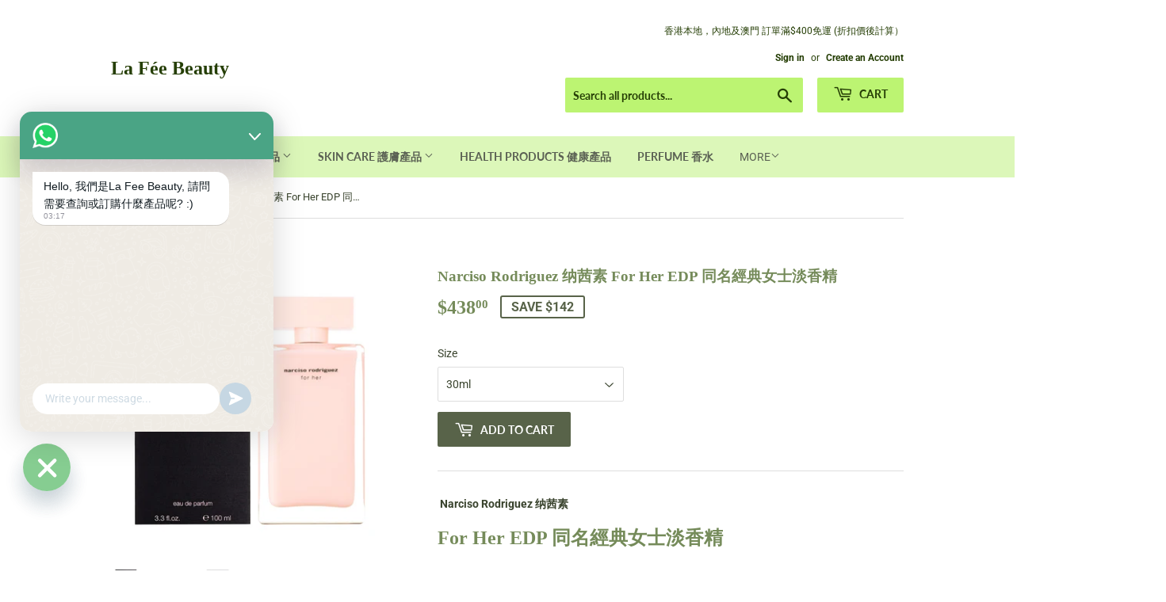

--- FILE ---
content_type: text/html; charset=utf-8
request_url: https://lafee-beauty.com/products/narciso-rodriguez-%E7%BA%B3%E8%8C%9C%E7%B4%A0-for-her-eau-de-parfum
body_size: 31096
content:
<!doctype html>
<!--[if lt IE 7]><html class="no-js lt-ie9 lt-ie8 lt-ie7" lang="en"> <![endif]-->
<!--[if IE 7]><html class="no-js lt-ie9 lt-ie8" lang="en"> <![endif]-->
<!--[if IE 8]><html class="no-js lt-ie9" lang="en"> <![endif]-->
<!--[if IE 9 ]><html class="ie9 no-js"> <![endif]-->
<!--[if (gt IE 9)|!(IE)]><!--> <html class="no-touch no-js"> <!--<![endif]-->
<head>
 <script async src="https://pagead2.googlesyndication.com/pagead/js/adsbygoogle.js?client=ca-pub-8023143586837644"
     crossorigin="anonymous"></script>
  <script>(function(H){H.className=H.className.replace(/\bno-js\b/,'js')})(document.documentElement)</script>
  <!-- Basic page needs ================================================== -->
  <meta charset="utf-8">
  <meta http-equiv="X-UA-Compatible" content="IE=edge,chrome=1">

  

  <!-- Title and description ================================================== -->
  <title>
  Narciso Rodriguez 纳茜素 For Her EDP 同名經典女士淡香精 &ndash; La Fée Beauty
  </title>

  
    <meta name="description" content=" Narciso Rodriguez 纳茜素 For Her EDP 同名經典女士淡香精 產品資料 for her 女士淡香精較 for her 女士淡香水更添深邃感性。在 for her 故事的第二章中，for her 獨特的奧秘在新香配方中被重新演繹，以表達 for her 女性的內在美。 for her 女士淡香精中，narciso rodriguez 標誌性的麝香基調依然作為香調的核心，在皮膚上發生變化，反映並呈現不同穿香者的獨特個性。標誌性的麝香基調與玫瑰和桃子果肉交織的粉花香調融合，並在柔和的琥珀香調與廣藿香襯托之中愈顯性感。 花香、琥珀香與木香的精巧協奏，與靈魂麝香基調相得益彰，增添神秘感與深度，營造持久而精緻的香氛作">
  

  <!-- Product meta ================================================== -->
  <!-- /snippets/social-meta-tags.liquid -->




<meta property="og:site_name" content="La Fée Beauty">
<meta property="og:url" content="https://lafee-beauty.com/products/narciso-rodriguez-%e7%ba%b3%e8%8c%9c%e7%b4%a0-for-her-eau-de-parfum">
<meta property="og:title" content="Narciso Rodriguez 纳茜素  For Her EDP 同名經典女士淡香精">
<meta property="og:type" content="product">
<meta property="og:description" content=" Narciso Rodriguez 纳茜素 For Her EDP 同名經典女士淡香精 產品資料 for her 女士淡香精較 for her 女士淡香水更添深邃感性。在 for her 故事的第二章中，for her 獨特的奧秘在新香配方中被重新演繹，以表達 for her 女性的內在美。 for her 女士淡香精中，narciso rodriguez 標誌性的麝香基調依然作為香調的核心，在皮膚上發生變化，反映並呈現不同穿香者的獨特個性。標誌性的麝香基調與玫瑰和桃子果肉交織的粉花香調融合，並在柔和的琥珀香調與廣藿香襯托之中愈顯性感。 花香、琥珀香與木香的精巧協奏，與靈魂麝香基調相得益彰，增添神秘感與深度，營造持久而精緻的香氛作">

  <meta property="og:price:amount" content="438.00">
  <meta property="og:price:currency" content="HKD">

<meta property="og:image" content="http://lafee-beauty.com/cdn/shop/files/102D8881-A5C1-454D-92FC-70C7E8F834B8_1200x1200.jpg?v=1739950049"><meta property="og:image" content="http://lafee-beauty.com/cdn/shop/products/0009939-2_1200x1200.jpg?v=1739950049">
<meta property="og:image:secure_url" content="https://lafee-beauty.com/cdn/shop/files/102D8881-A5C1-454D-92FC-70C7E8F834B8_1200x1200.jpg?v=1739950049"><meta property="og:image:secure_url" content="https://lafee-beauty.com/cdn/shop/products/0009939-2_1200x1200.jpg?v=1739950049">


<meta name="twitter:card" content="summary_large_image">
<meta name="twitter:title" content="Narciso Rodriguez 纳茜素  For Her EDP 同名經典女士淡香精">
<meta name="twitter:description" content=" Narciso Rodriguez 纳茜素 For Her EDP 同名經典女士淡香精 產品資料 for her 女士淡香精較 for her 女士淡香水更添深邃感性。在 for her 故事的第二章中，for her 獨特的奧秘在新香配方中被重新演繹，以表達 for her 女性的內在美。 for her 女士淡香精中，narciso rodriguez 標誌性的麝香基調依然作為香調的核心，在皮膚上發生變化，反映並呈現不同穿香者的獨特個性。標誌性的麝香基調與玫瑰和桃子果肉交織的粉花香調融合，並在柔和的琥珀香調與廣藿香襯托之中愈顯性感。 花香、琥珀香與木香的精巧協奏，與靈魂麝香基調相得益彰，增添神秘感與深度，營造持久而精緻的香氛作">


  <!-- Helpers ================================================== -->
  <link rel="canonical" href="https://lafee-beauty.com/products/narciso-rodriguez-%e7%ba%b3%e8%8c%9c%e7%b4%a0-for-her-eau-de-parfum">
  <meta name="viewport" content="width=device-width,initial-scale=1">

  <!-- CSS ================================================== -->
  <link href="//lafee-beauty.com/cdn/shop/t/3/assets/theme.scss.css?v=10305480025704399431764051481" rel="stylesheet" type="text/css" media="all" />

  <!-- Header hook for plugins ================================================== -->
  <script>window.performance && window.performance.mark && window.performance.mark('shopify.content_for_header.start');</script><meta name="google-site-verification" content="zFXdYrjzqg7GhfjeL9q-Dt1Kh2WjCgZjg3RwgyMFO4o">
<meta name="facebook-domain-verification" content="6czaakwzt9kip0cwzop5pz9s7zawk0">
<meta id="shopify-digital-wallet" name="shopify-digital-wallet" content="/6855098429/digital_wallets/dialog">
<meta name="shopify-checkout-api-token" content="b9392a265acdac0ad0de80932551457b">
<meta id="in-context-paypal-metadata" data-shop-id="6855098429" data-venmo-supported="false" data-environment="production" data-locale="en_US" data-paypal-v4="true" data-currency="HKD">
<link rel="alternate" hreflang="x-default" href="https://lafee-beauty.com/products/narciso-rodriguez-%E7%BA%B3%E8%8C%9C%E7%B4%A0-for-her-eau-de-parfum">
<link rel="alternate" hreflang="en" href="https://lafee-beauty.com/products/narciso-rodriguez-%E7%BA%B3%E8%8C%9C%E7%B4%A0-for-her-eau-de-parfum">
<link rel="alternate" hreflang="ko" href="https://lafee-beauty.com/ko/products/narciso-rodriguez-%E7%BA%B3%E8%8C%9C%E7%B4%A0-for-her-eau-de-parfum">
<link rel="alternate" hreflang="ja" href="https://lafee-beauty.com/ja/products/narciso-rodriguez-%E7%BA%B3%E8%8C%9C%E7%B4%A0-for-her-eau-de-parfum">
<link rel="alternate" hreflang="es" href="https://lafee-beauty.com/es/products/narciso-rodriguez-%E7%BA%B3%E8%8C%9C%E7%B4%A0-for-her-eau-de-parfum">
<link rel="alternate" hreflang="th" href="https://lafee-beauty.com/th/products/narciso-rodriguez-%E7%BA%B3%E8%8C%9C%E7%B4%A0-for-her-eau-de-parfum">
<link rel="alternate" hreflang="fr" href="https://lafee-beauty.com/fr/products/narciso-rodriguez-%E7%BA%B3%E8%8C%9C%E7%B4%A0-for-her-eau-de-parfum">
<link rel="alternate" hreflang="de" href="https://lafee-beauty.com/de/products/narciso-rodriguez-%E7%BA%B3%E8%8C%9C%E7%B4%A0-for-her-eau-de-parfum">
<link rel="alternate" hreflang="it" href="https://lafee-beauty.com/it/products/narciso-rodriguez-%E7%BA%B3%E8%8C%9C%E7%B4%A0-for-her-eau-de-parfum">
<link rel="alternate" hreflang="zh-Hant" href="https://lafee-beauty.com/zh/products/narciso-rodriguez-%E7%BA%B3%E8%8C%9C%E7%B4%A0-for-her-eau-de-parfum">
<link rel="alternate" hreflang="zh-Hant-AC" href="https://lafee-beauty.com/zh/products/narciso-rodriguez-%E7%BA%B3%E8%8C%9C%E7%B4%A0-for-her-eau-de-parfum">
<link rel="alternate" hreflang="zh-Hant-AD" href="https://lafee-beauty.com/zh/products/narciso-rodriguez-%E7%BA%B3%E8%8C%9C%E7%B4%A0-for-her-eau-de-parfum">
<link rel="alternate" hreflang="zh-Hant-AE" href="https://lafee-beauty.com/zh/products/narciso-rodriguez-%E7%BA%B3%E8%8C%9C%E7%B4%A0-for-her-eau-de-parfum">
<link rel="alternate" hreflang="zh-Hant-AF" href="https://lafee-beauty.com/zh/products/narciso-rodriguez-%E7%BA%B3%E8%8C%9C%E7%B4%A0-for-her-eau-de-parfum">
<link rel="alternate" hreflang="zh-Hant-AG" href="https://lafee-beauty.com/zh/products/narciso-rodriguez-%E7%BA%B3%E8%8C%9C%E7%B4%A0-for-her-eau-de-parfum">
<link rel="alternate" hreflang="zh-Hant-AI" href="https://lafee-beauty.com/zh/products/narciso-rodriguez-%E7%BA%B3%E8%8C%9C%E7%B4%A0-for-her-eau-de-parfum">
<link rel="alternate" hreflang="zh-Hant-AL" href="https://lafee-beauty.com/zh/products/narciso-rodriguez-%E7%BA%B3%E8%8C%9C%E7%B4%A0-for-her-eau-de-parfum">
<link rel="alternate" hreflang="zh-Hant-AM" href="https://lafee-beauty.com/zh/products/narciso-rodriguez-%E7%BA%B3%E8%8C%9C%E7%B4%A0-for-her-eau-de-parfum">
<link rel="alternate" hreflang="zh-Hant-AO" href="https://lafee-beauty.com/zh/products/narciso-rodriguez-%E7%BA%B3%E8%8C%9C%E7%B4%A0-for-her-eau-de-parfum">
<link rel="alternate" hreflang="zh-Hant-AR" href="https://lafee-beauty.com/zh/products/narciso-rodriguez-%E7%BA%B3%E8%8C%9C%E7%B4%A0-for-her-eau-de-parfum">
<link rel="alternate" hreflang="zh-Hant-AT" href="https://lafee-beauty.com/zh/products/narciso-rodriguez-%E7%BA%B3%E8%8C%9C%E7%B4%A0-for-her-eau-de-parfum">
<link rel="alternate" hreflang="zh-Hant-AU" href="https://lafee-beauty.com/zh/products/narciso-rodriguez-%E7%BA%B3%E8%8C%9C%E7%B4%A0-for-her-eau-de-parfum">
<link rel="alternate" hreflang="zh-Hant-AW" href="https://lafee-beauty.com/zh/products/narciso-rodriguez-%E7%BA%B3%E8%8C%9C%E7%B4%A0-for-her-eau-de-parfum">
<link rel="alternate" hreflang="zh-Hant-AX" href="https://lafee-beauty.com/zh/products/narciso-rodriguez-%E7%BA%B3%E8%8C%9C%E7%B4%A0-for-her-eau-de-parfum">
<link rel="alternate" hreflang="zh-Hant-AZ" href="https://lafee-beauty.com/zh/products/narciso-rodriguez-%E7%BA%B3%E8%8C%9C%E7%B4%A0-for-her-eau-de-parfum">
<link rel="alternate" hreflang="zh-Hant-BA" href="https://lafee-beauty.com/zh/products/narciso-rodriguez-%E7%BA%B3%E8%8C%9C%E7%B4%A0-for-her-eau-de-parfum">
<link rel="alternate" hreflang="zh-Hant-BB" href="https://lafee-beauty.com/zh/products/narciso-rodriguez-%E7%BA%B3%E8%8C%9C%E7%B4%A0-for-her-eau-de-parfum">
<link rel="alternate" hreflang="zh-Hant-BD" href="https://lafee-beauty.com/zh/products/narciso-rodriguez-%E7%BA%B3%E8%8C%9C%E7%B4%A0-for-her-eau-de-parfum">
<link rel="alternate" hreflang="zh-Hant-BE" href="https://lafee-beauty.com/zh/products/narciso-rodriguez-%E7%BA%B3%E8%8C%9C%E7%B4%A0-for-her-eau-de-parfum">
<link rel="alternate" hreflang="zh-Hant-BF" href="https://lafee-beauty.com/zh/products/narciso-rodriguez-%E7%BA%B3%E8%8C%9C%E7%B4%A0-for-her-eau-de-parfum">
<link rel="alternate" hreflang="zh-Hant-BG" href="https://lafee-beauty.com/zh/products/narciso-rodriguez-%E7%BA%B3%E8%8C%9C%E7%B4%A0-for-her-eau-de-parfum">
<link rel="alternate" hreflang="zh-Hant-BH" href="https://lafee-beauty.com/zh/products/narciso-rodriguez-%E7%BA%B3%E8%8C%9C%E7%B4%A0-for-her-eau-de-parfum">
<link rel="alternate" hreflang="zh-Hant-BI" href="https://lafee-beauty.com/zh/products/narciso-rodriguez-%E7%BA%B3%E8%8C%9C%E7%B4%A0-for-her-eau-de-parfum">
<link rel="alternate" hreflang="zh-Hant-BJ" href="https://lafee-beauty.com/zh/products/narciso-rodriguez-%E7%BA%B3%E8%8C%9C%E7%B4%A0-for-her-eau-de-parfum">
<link rel="alternate" hreflang="zh-Hant-BL" href="https://lafee-beauty.com/zh/products/narciso-rodriguez-%E7%BA%B3%E8%8C%9C%E7%B4%A0-for-her-eau-de-parfum">
<link rel="alternate" hreflang="zh-Hant-BM" href="https://lafee-beauty.com/zh/products/narciso-rodriguez-%E7%BA%B3%E8%8C%9C%E7%B4%A0-for-her-eau-de-parfum">
<link rel="alternate" hreflang="zh-Hant-BN" href="https://lafee-beauty.com/zh/products/narciso-rodriguez-%E7%BA%B3%E8%8C%9C%E7%B4%A0-for-her-eau-de-parfum">
<link rel="alternate" hreflang="zh-Hant-BO" href="https://lafee-beauty.com/zh/products/narciso-rodriguez-%E7%BA%B3%E8%8C%9C%E7%B4%A0-for-her-eau-de-parfum">
<link rel="alternate" hreflang="zh-Hant-BQ" href="https://lafee-beauty.com/zh/products/narciso-rodriguez-%E7%BA%B3%E8%8C%9C%E7%B4%A0-for-her-eau-de-parfum">
<link rel="alternate" hreflang="zh-Hant-BR" href="https://lafee-beauty.com/zh/products/narciso-rodriguez-%E7%BA%B3%E8%8C%9C%E7%B4%A0-for-her-eau-de-parfum">
<link rel="alternate" hreflang="zh-Hant-BS" href="https://lafee-beauty.com/zh/products/narciso-rodriguez-%E7%BA%B3%E8%8C%9C%E7%B4%A0-for-her-eau-de-parfum">
<link rel="alternate" hreflang="zh-Hant-BT" href="https://lafee-beauty.com/zh/products/narciso-rodriguez-%E7%BA%B3%E8%8C%9C%E7%B4%A0-for-her-eau-de-parfum">
<link rel="alternate" hreflang="zh-Hant-BW" href="https://lafee-beauty.com/zh/products/narciso-rodriguez-%E7%BA%B3%E8%8C%9C%E7%B4%A0-for-her-eau-de-parfum">
<link rel="alternate" hreflang="zh-Hant-BY" href="https://lafee-beauty.com/zh/products/narciso-rodriguez-%E7%BA%B3%E8%8C%9C%E7%B4%A0-for-her-eau-de-parfum">
<link rel="alternate" hreflang="zh-Hant-BZ" href="https://lafee-beauty.com/zh/products/narciso-rodriguez-%E7%BA%B3%E8%8C%9C%E7%B4%A0-for-her-eau-de-parfum">
<link rel="alternate" hreflang="zh-Hant-CA" href="https://lafee-beauty.com/zh/products/narciso-rodriguez-%E7%BA%B3%E8%8C%9C%E7%B4%A0-for-her-eau-de-parfum">
<link rel="alternate" hreflang="zh-Hant-CC" href="https://lafee-beauty.com/zh/products/narciso-rodriguez-%E7%BA%B3%E8%8C%9C%E7%B4%A0-for-her-eau-de-parfum">
<link rel="alternate" hreflang="zh-Hant-CD" href="https://lafee-beauty.com/zh/products/narciso-rodriguez-%E7%BA%B3%E8%8C%9C%E7%B4%A0-for-her-eau-de-parfum">
<link rel="alternate" hreflang="zh-Hant-CF" href="https://lafee-beauty.com/zh/products/narciso-rodriguez-%E7%BA%B3%E8%8C%9C%E7%B4%A0-for-her-eau-de-parfum">
<link rel="alternate" hreflang="zh-Hant-CG" href="https://lafee-beauty.com/zh/products/narciso-rodriguez-%E7%BA%B3%E8%8C%9C%E7%B4%A0-for-her-eau-de-parfum">
<link rel="alternate" hreflang="zh-Hant-CH" href="https://lafee-beauty.com/zh/products/narciso-rodriguez-%E7%BA%B3%E8%8C%9C%E7%B4%A0-for-her-eau-de-parfum">
<link rel="alternate" hreflang="zh-Hant-CI" href="https://lafee-beauty.com/zh/products/narciso-rodriguez-%E7%BA%B3%E8%8C%9C%E7%B4%A0-for-her-eau-de-parfum">
<link rel="alternate" hreflang="zh-Hant-CK" href="https://lafee-beauty.com/zh/products/narciso-rodriguez-%E7%BA%B3%E8%8C%9C%E7%B4%A0-for-her-eau-de-parfum">
<link rel="alternate" hreflang="zh-Hant-CL" href="https://lafee-beauty.com/zh/products/narciso-rodriguez-%E7%BA%B3%E8%8C%9C%E7%B4%A0-for-her-eau-de-parfum">
<link rel="alternate" hreflang="zh-Hant-CM" href="https://lafee-beauty.com/zh/products/narciso-rodriguez-%E7%BA%B3%E8%8C%9C%E7%B4%A0-for-her-eau-de-parfum">
<link rel="alternate" hreflang="zh-Hant-CN" href="https://lafee-beauty.com/zh/products/narciso-rodriguez-%E7%BA%B3%E8%8C%9C%E7%B4%A0-for-her-eau-de-parfum">
<link rel="alternate" hreflang="zh-Hant-CO" href="https://lafee-beauty.com/zh/products/narciso-rodriguez-%E7%BA%B3%E8%8C%9C%E7%B4%A0-for-her-eau-de-parfum">
<link rel="alternate" hreflang="zh-Hant-CR" href="https://lafee-beauty.com/zh/products/narciso-rodriguez-%E7%BA%B3%E8%8C%9C%E7%B4%A0-for-her-eau-de-parfum">
<link rel="alternate" hreflang="zh-Hant-CV" href="https://lafee-beauty.com/zh/products/narciso-rodriguez-%E7%BA%B3%E8%8C%9C%E7%B4%A0-for-her-eau-de-parfum">
<link rel="alternate" hreflang="zh-Hant-CW" href="https://lafee-beauty.com/zh/products/narciso-rodriguez-%E7%BA%B3%E8%8C%9C%E7%B4%A0-for-her-eau-de-parfum">
<link rel="alternate" hreflang="zh-Hant-CX" href="https://lafee-beauty.com/zh/products/narciso-rodriguez-%E7%BA%B3%E8%8C%9C%E7%B4%A0-for-her-eau-de-parfum">
<link rel="alternate" hreflang="zh-Hant-CY" href="https://lafee-beauty.com/zh/products/narciso-rodriguez-%E7%BA%B3%E8%8C%9C%E7%B4%A0-for-her-eau-de-parfum">
<link rel="alternate" hreflang="zh-Hant-CZ" href="https://lafee-beauty.com/zh/products/narciso-rodriguez-%E7%BA%B3%E8%8C%9C%E7%B4%A0-for-her-eau-de-parfum">
<link rel="alternate" hreflang="zh-Hant-DE" href="https://lafee-beauty.com/zh/products/narciso-rodriguez-%E7%BA%B3%E8%8C%9C%E7%B4%A0-for-her-eau-de-parfum">
<link rel="alternate" hreflang="zh-Hant-DJ" href="https://lafee-beauty.com/zh/products/narciso-rodriguez-%E7%BA%B3%E8%8C%9C%E7%B4%A0-for-her-eau-de-parfum">
<link rel="alternate" hreflang="zh-Hant-DK" href="https://lafee-beauty.com/zh/products/narciso-rodriguez-%E7%BA%B3%E8%8C%9C%E7%B4%A0-for-her-eau-de-parfum">
<link rel="alternate" hreflang="zh-Hant-DM" href="https://lafee-beauty.com/zh/products/narciso-rodriguez-%E7%BA%B3%E8%8C%9C%E7%B4%A0-for-her-eau-de-parfum">
<link rel="alternate" hreflang="zh-Hant-DO" href="https://lafee-beauty.com/zh/products/narciso-rodriguez-%E7%BA%B3%E8%8C%9C%E7%B4%A0-for-her-eau-de-parfum">
<link rel="alternate" hreflang="zh-Hant-DZ" href="https://lafee-beauty.com/zh/products/narciso-rodriguez-%E7%BA%B3%E8%8C%9C%E7%B4%A0-for-her-eau-de-parfum">
<link rel="alternate" hreflang="zh-Hant-EC" href="https://lafee-beauty.com/zh/products/narciso-rodriguez-%E7%BA%B3%E8%8C%9C%E7%B4%A0-for-her-eau-de-parfum">
<link rel="alternate" hreflang="zh-Hant-EE" href="https://lafee-beauty.com/zh/products/narciso-rodriguez-%E7%BA%B3%E8%8C%9C%E7%B4%A0-for-her-eau-de-parfum">
<link rel="alternate" hreflang="zh-Hant-EG" href="https://lafee-beauty.com/zh/products/narciso-rodriguez-%E7%BA%B3%E8%8C%9C%E7%B4%A0-for-her-eau-de-parfum">
<link rel="alternate" hreflang="zh-Hant-EH" href="https://lafee-beauty.com/zh/products/narciso-rodriguez-%E7%BA%B3%E8%8C%9C%E7%B4%A0-for-her-eau-de-parfum">
<link rel="alternate" hreflang="zh-Hant-ER" href="https://lafee-beauty.com/zh/products/narciso-rodriguez-%E7%BA%B3%E8%8C%9C%E7%B4%A0-for-her-eau-de-parfum">
<link rel="alternate" hreflang="zh-Hant-ES" href="https://lafee-beauty.com/zh/products/narciso-rodriguez-%E7%BA%B3%E8%8C%9C%E7%B4%A0-for-her-eau-de-parfum">
<link rel="alternate" hreflang="zh-Hant-ET" href="https://lafee-beauty.com/zh/products/narciso-rodriguez-%E7%BA%B3%E8%8C%9C%E7%B4%A0-for-her-eau-de-parfum">
<link rel="alternate" hreflang="zh-Hant-FI" href="https://lafee-beauty.com/zh/products/narciso-rodriguez-%E7%BA%B3%E8%8C%9C%E7%B4%A0-for-her-eau-de-parfum">
<link rel="alternate" hreflang="zh-Hant-FJ" href="https://lafee-beauty.com/zh/products/narciso-rodriguez-%E7%BA%B3%E8%8C%9C%E7%B4%A0-for-her-eau-de-parfum">
<link rel="alternate" hreflang="zh-Hant-FK" href="https://lafee-beauty.com/zh/products/narciso-rodriguez-%E7%BA%B3%E8%8C%9C%E7%B4%A0-for-her-eau-de-parfum">
<link rel="alternate" hreflang="zh-Hant-FO" href="https://lafee-beauty.com/zh/products/narciso-rodriguez-%E7%BA%B3%E8%8C%9C%E7%B4%A0-for-her-eau-de-parfum">
<link rel="alternate" hreflang="zh-Hant-FR" href="https://lafee-beauty.com/zh/products/narciso-rodriguez-%E7%BA%B3%E8%8C%9C%E7%B4%A0-for-her-eau-de-parfum">
<link rel="alternate" hreflang="zh-Hant-GA" href="https://lafee-beauty.com/zh/products/narciso-rodriguez-%E7%BA%B3%E8%8C%9C%E7%B4%A0-for-her-eau-de-parfum">
<link rel="alternate" hreflang="zh-Hant-GB" href="https://lafee-beauty.com/zh/products/narciso-rodriguez-%E7%BA%B3%E8%8C%9C%E7%B4%A0-for-her-eau-de-parfum">
<link rel="alternate" hreflang="zh-Hant-GD" href="https://lafee-beauty.com/zh/products/narciso-rodriguez-%E7%BA%B3%E8%8C%9C%E7%B4%A0-for-her-eau-de-parfum">
<link rel="alternate" hreflang="zh-Hant-GE" href="https://lafee-beauty.com/zh/products/narciso-rodriguez-%E7%BA%B3%E8%8C%9C%E7%B4%A0-for-her-eau-de-parfum">
<link rel="alternate" hreflang="zh-Hant-GF" href="https://lafee-beauty.com/zh/products/narciso-rodriguez-%E7%BA%B3%E8%8C%9C%E7%B4%A0-for-her-eau-de-parfum">
<link rel="alternate" hreflang="zh-Hant-GG" href="https://lafee-beauty.com/zh/products/narciso-rodriguez-%E7%BA%B3%E8%8C%9C%E7%B4%A0-for-her-eau-de-parfum">
<link rel="alternate" hreflang="zh-Hant-GH" href="https://lafee-beauty.com/zh/products/narciso-rodriguez-%E7%BA%B3%E8%8C%9C%E7%B4%A0-for-her-eau-de-parfum">
<link rel="alternate" hreflang="zh-Hant-GI" href="https://lafee-beauty.com/zh/products/narciso-rodriguez-%E7%BA%B3%E8%8C%9C%E7%B4%A0-for-her-eau-de-parfum">
<link rel="alternate" hreflang="zh-Hant-GL" href="https://lafee-beauty.com/zh/products/narciso-rodriguez-%E7%BA%B3%E8%8C%9C%E7%B4%A0-for-her-eau-de-parfum">
<link rel="alternate" hreflang="zh-Hant-GM" href="https://lafee-beauty.com/zh/products/narciso-rodriguez-%E7%BA%B3%E8%8C%9C%E7%B4%A0-for-her-eau-de-parfum">
<link rel="alternate" hreflang="zh-Hant-GN" href="https://lafee-beauty.com/zh/products/narciso-rodriguez-%E7%BA%B3%E8%8C%9C%E7%B4%A0-for-her-eau-de-parfum">
<link rel="alternate" hreflang="zh-Hant-GP" href="https://lafee-beauty.com/zh/products/narciso-rodriguez-%E7%BA%B3%E8%8C%9C%E7%B4%A0-for-her-eau-de-parfum">
<link rel="alternate" hreflang="zh-Hant-GQ" href="https://lafee-beauty.com/zh/products/narciso-rodriguez-%E7%BA%B3%E8%8C%9C%E7%B4%A0-for-her-eau-de-parfum">
<link rel="alternate" hreflang="zh-Hant-GR" href="https://lafee-beauty.com/zh/products/narciso-rodriguez-%E7%BA%B3%E8%8C%9C%E7%B4%A0-for-her-eau-de-parfum">
<link rel="alternate" hreflang="zh-Hant-GS" href="https://lafee-beauty.com/zh/products/narciso-rodriguez-%E7%BA%B3%E8%8C%9C%E7%B4%A0-for-her-eau-de-parfum">
<link rel="alternate" hreflang="zh-Hant-GT" href="https://lafee-beauty.com/zh/products/narciso-rodriguez-%E7%BA%B3%E8%8C%9C%E7%B4%A0-for-her-eau-de-parfum">
<link rel="alternate" hreflang="zh-Hant-GW" href="https://lafee-beauty.com/zh/products/narciso-rodriguez-%E7%BA%B3%E8%8C%9C%E7%B4%A0-for-her-eau-de-parfum">
<link rel="alternate" hreflang="zh-Hant-GY" href="https://lafee-beauty.com/zh/products/narciso-rodriguez-%E7%BA%B3%E8%8C%9C%E7%B4%A0-for-her-eau-de-parfum">
<link rel="alternate" hreflang="zh-Hant-HK" href="https://lafee-beauty.com/zh/products/narciso-rodriguez-%E7%BA%B3%E8%8C%9C%E7%B4%A0-for-her-eau-de-parfum">
<link rel="alternate" hreflang="zh-Hant-HN" href="https://lafee-beauty.com/zh/products/narciso-rodriguez-%E7%BA%B3%E8%8C%9C%E7%B4%A0-for-her-eau-de-parfum">
<link rel="alternate" hreflang="zh-Hant-HR" href="https://lafee-beauty.com/zh/products/narciso-rodriguez-%E7%BA%B3%E8%8C%9C%E7%B4%A0-for-her-eau-de-parfum">
<link rel="alternate" hreflang="zh-Hant-HT" href="https://lafee-beauty.com/zh/products/narciso-rodriguez-%E7%BA%B3%E8%8C%9C%E7%B4%A0-for-her-eau-de-parfum">
<link rel="alternate" hreflang="zh-Hant-HU" href="https://lafee-beauty.com/zh/products/narciso-rodriguez-%E7%BA%B3%E8%8C%9C%E7%B4%A0-for-her-eau-de-parfum">
<link rel="alternate" hreflang="zh-Hant-ID" href="https://lafee-beauty.com/zh/products/narciso-rodriguez-%E7%BA%B3%E8%8C%9C%E7%B4%A0-for-her-eau-de-parfum">
<link rel="alternate" hreflang="zh-Hant-IE" href="https://lafee-beauty.com/zh/products/narciso-rodriguez-%E7%BA%B3%E8%8C%9C%E7%B4%A0-for-her-eau-de-parfum">
<link rel="alternate" hreflang="zh-Hant-IL" href="https://lafee-beauty.com/zh/products/narciso-rodriguez-%E7%BA%B3%E8%8C%9C%E7%B4%A0-for-her-eau-de-parfum">
<link rel="alternate" hreflang="zh-Hant-IM" href="https://lafee-beauty.com/zh/products/narciso-rodriguez-%E7%BA%B3%E8%8C%9C%E7%B4%A0-for-her-eau-de-parfum">
<link rel="alternate" hreflang="zh-Hant-IN" href="https://lafee-beauty.com/zh/products/narciso-rodriguez-%E7%BA%B3%E8%8C%9C%E7%B4%A0-for-her-eau-de-parfum">
<link rel="alternate" hreflang="zh-Hant-IO" href="https://lafee-beauty.com/zh/products/narciso-rodriguez-%E7%BA%B3%E8%8C%9C%E7%B4%A0-for-her-eau-de-parfum">
<link rel="alternate" hreflang="zh-Hant-IQ" href="https://lafee-beauty.com/zh/products/narciso-rodriguez-%E7%BA%B3%E8%8C%9C%E7%B4%A0-for-her-eau-de-parfum">
<link rel="alternate" hreflang="zh-Hant-IS" href="https://lafee-beauty.com/zh/products/narciso-rodriguez-%E7%BA%B3%E8%8C%9C%E7%B4%A0-for-her-eau-de-parfum">
<link rel="alternate" hreflang="zh-Hant-IT" href="https://lafee-beauty.com/zh/products/narciso-rodriguez-%E7%BA%B3%E8%8C%9C%E7%B4%A0-for-her-eau-de-parfum">
<link rel="alternate" hreflang="zh-Hant-JE" href="https://lafee-beauty.com/zh/products/narciso-rodriguez-%E7%BA%B3%E8%8C%9C%E7%B4%A0-for-her-eau-de-parfum">
<link rel="alternate" hreflang="zh-Hant-JM" href="https://lafee-beauty.com/zh/products/narciso-rodriguez-%E7%BA%B3%E8%8C%9C%E7%B4%A0-for-her-eau-de-parfum">
<link rel="alternate" hreflang="zh-Hant-JO" href="https://lafee-beauty.com/zh/products/narciso-rodriguez-%E7%BA%B3%E8%8C%9C%E7%B4%A0-for-her-eau-de-parfum">
<link rel="alternate" hreflang="zh-Hant-JP" href="https://lafee-beauty.com/zh/products/narciso-rodriguez-%E7%BA%B3%E8%8C%9C%E7%B4%A0-for-her-eau-de-parfum">
<link rel="alternate" hreflang="zh-Hant-KE" href="https://lafee-beauty.com/zh/products/narciso-rodriguez-%E7%BA%B3%E8%8C%9C%E7%B4%A0-for-her-eau-de-parfum">
<link rel="alternate" hreflang="zh-Hant-KG" href="https://lafee-beauty.com/zh/products/narciso-rodriguez-%E7%BA%B3%E8%8C%9C%E7%B4%A0-for-her-eau-de-parfum">
<link rel="alternate" hreflang="zh-Hant-KH" href="https://lafee-beauty.com/zh/products/narciso-rodriguez-%E7%BA%B3%E8%8C%9C%E7%B4%A0-for-her-eau-de-parfum">
<link rel="alternate" hreflang="zh-Hant-KI" href="https://lafee-beauty.com/zh/products/narciso-rodriguez-%E7%BA%B3%E8%8C%9C%E7%B4%A0-for-her-eau-de-parfum">
<link rel="alternate" hreflang="zh-Hant-KM" href="https://lafee-beauty.com/zh/products/narciso-rodriguez-%E7%BA%B3%E8%8C%9C%E7%B4%A0-for-her-eau-de-parfum">
<link rel="alternate" hreflang="zh-Hant-KN" href="https://lafee-beauty.com/zh/products/narciso-rodriguez-%E7%BA%B3%E8%8C%9C%E7%B4%A0-for-her-eau-de-parfum">
<link rel="alternate" hreflang="zh-Hant-KR" href="https://lafee-beauty.com/zh/products/narciso-rodriguez-%E7%BA%B3%E8%8C%9C%E7%B4%A0-for-her-eau-de-parfum">
<link rel="alternate" hreflang="zh-Hant-KW" href="https://lafee-beauty.com/zh/products/narciso-rodriguez-%E7%BA%B3%E8%8C%9C%E7%B4%A0-for-her-eau-de-parfum">
<link rel="alternate" hreflang="zh-Hant-KY" href="https://lafee-beauty.com/zh/products/narciso-rodriguez-%E7%BA%B3%E8%8C%9C%E7%B4%A0-for-her-eau-de-parfum">
<link rel="alternate" hreflang="zh-Hant-KZ" href="https://lafee-beauty.com/zh/products/narciso-rodriguez-%E7%BA%B3%E8%8C%9C%E7%B4%A0-for-her-eau-de-parfum">
<link rel="alternate" hreflang="zh-Hant-LA" href="https://lafee-beauty.com/zh/products/narciso-rodriguez-%E7%BA%B3%E8%8C%9C%E7%B4%A0-for-her-eau-de-parfum">
<link rel="alternate" hreflang="zh-Hant-LB" href="https://lafee-beauty.com/zh/products/narciso-rodriguez-%E7%BA%B3%E8%8C%9C%E7%B4%A0-for-her-eau-de-parfum">
<link rel="alternate" hreflang="zh-Hant-LC" href="https://lafee-beauty.com/zh/products/narciso-rodriguez-%E7%BA%B3%E8%8C%9C%E7%B4%A0-for-her-eau-de-parfum">
<link rel="alternate" hreflang="zh-Hant-LI" href="https://lafee-beauty.com/zh/products/narciso-rodriguez-%E7%BA%B3%E8%8C%9C%E7%B4%A0-for-her-eau-de-parfum">
<link rel="alternate" hreflang="zh-Hant-LK" href="https://lafee-beauty.com/zh/products/narciso-rodriguez-%E7%BA%B3%E8%8C%9C%E7%B4%A0-for-her-eau-de-parfum">
<link rel="alternate" hreflang="zh-Hant-LR" href="https://lafee-beauty.com/zh/products/narciso-rodriguez-%E7%BA%B3%E8%8C%9C%E7%B4%A0-for-her-eau-de-parfum">
<link rel="alternate" hreflang="zh-Hant-LS" href="https://lafee-beauty.com/zh/products/narciso-rodriguez-%E7%BA%B3%E8%8C%9C%E7%B4%A0-for-her-eau-de-parfum">
<link rel="alternate" hreflang="zh-Hant-LT" href="https://lafee-beauty.com/zh/products/narciso-rodriguez-%E7%BA%B3%E8%8C%9C%E7%B4%A0-for-her-eau-de-parfum">
<link rel="alternate" hreflang="zh-Hant-LU" href="https://lafee-beauty.com/zh/products/narciso-rodriguez-%E7%BA%B3%E8%8C%9C%E7%B4%A0-for-her-eau-de-parfum">
<link rel="alternate" hreflang="zh-Hant-LV" href="https://lafee-beauty.com/zh/products/narciso-rodriguez-%E7%BA%B3%E8%8C%9C%E7%B4%A0-for-her-eau-de-parfum">
<link rel="alternate" hreflang="zh-Hant-LY" href="https://lafee-beauty.com/zh/products/narciso-rodriguez-%E7%BA%B3%E8%8C%9C%E7%B4%A0-for-her-eau-de-parfum">
<link rel="alternate" hreflang="zh-Hant-MA" href="https://lafee-beauty.com/zh/products/narciso-rodriguez-%E7%BA%B3%E8%8C%9C%E7%B4%A0-for-her-eau-de-parfum">
<link rel="alternate" hreflang="zh-Hant-MC" href="https://lafee-beauty.com/zh/products/narciso-rodriguez-%E7%BA%B3%E8%8C%9C%E7%B4%A0-for-her-eau-de-parfum">
<link rel="alternate" hreflang="zh-Hant-MD" href="https://lafee-beauty.com/zh/products/narciso-rodriguez-%E7%BA%B3%E8%8C%9C%E7%B4%A0-for-her-eau-de-parfum">
<link rel="alternate" hreflang="zh-Hant-ME" href="https://lafee-beauty.com/zh/products/narciso-rodriguez-%E7%BA%B3%E8%8C%9C%E7%B4%A0-for-her-eau-de-parfum">
<link rel="alternate" hreflang="zh-Hant-MF" href="https://lafee-beauty.com/zh/products/narciso-rodriguez-%E7%BA%B3%E8%8C%9C%E7%B4%A0-for-her-eau-de-parfum">
<link rel="alternate" hreflang="zh-Hant-MG" href="https://lafee-beauty.com/zh/products/narciso-rodriguez-%E7%BA%B3%E8%8C%9C%E7%B4%A0-for-her-eau-de-parfum">
<link rel="alternate" hreflang="zh-Hant-MK" href="https://lafee-beauty.com/zh/products/narciso-rodriguez-%E7%BA%B3%E8%8C%9C%E7%B4%A0-for-her-eau-de-parfum">
<link rel="alternate" hreflang="zh-Hant-ML" href="https://lafee-beauty.com/zh/products/narciso-rodriguez-%E7%BA%B3%E8%8C%9C%E7%B4%A0-for-her-eau-de-parfum">
<link rel="alternate" hreflang="zh-Hant-MM" href="https://lafee-beauty.com/zh/products/narciso-rodriguez-%E7%BA%B3%E8%8C%9C%E7%B4%A0-for-her-eau-de-parfum">
<link rel="alternate" hreflang="zh-Hant-MN" href="https://lafee-beauty.com/zh/products/narciso-rodriguez-%E7%BA%B3%E8%8C%9C%E7%B4%A0-for-her-eau-de-parfum">
<link rel="alternate" hreflang="zh-Hant-MO" href="https://lafee-beauty.com/zh/products/narciso-rodriguez-%E7%BA%B3%E8%8C%9C%E7%B4%A0-for-her-eau-de-parfum">
<link rel="alternate" hreflang="zh-Hant-MQ" href="https://lafee-beauty.com/zh/products/narciso-rodriguez-%E7%BA%B3%E8%8C%9C%E7%B4%A0-for-her-eau-de-parfum">
<link rel="alternate" hreflang="zh-Hant-MR" href="https://lafee-beauty.com/zh/products/narciso-rodriguez-%E7%BA%B3%E8%8C%9C%E7%B4%A0-for-her-eau-de-parfum">
<link rel="alternate" hreflang="zh-Hant-MS" href="https://lafee-beauty.com/zh/products/narciso-rodriguez-%E7%BA%B3%E8%8C%9C%E7%B4%A0-for-her-eau-de-parfum">
<link rel="alternate" hreflang="zh-Hant-MT" href="https://lafee-beauty.com/zh/products/narciso-rodriguez-%E7%BA%B3%E8%8C%9C%E7%B4%A0-for-her-eau-de-parfum">
<link rel="alternate" hreflang="zh-Hant-MU" href="https://lafee-beauty.com/zh/products/narciso-rodriguez-%E7%BA%B3%E8%8C%9C%E7%B4%A0-for-her-eau-de-parfum">
<link rel="alternate" hreflang="zh-Hant-MV" href="https://lafee-beauty.com/zh/products/narciso-rodriguez-%E7%BA%B3%E8%8C%9C%E7%B4%A0-for-her-eau-de-parfum">
<link rel="alternate" hreflang="zh-Hant-MW" href="https://lafee-beauty.com/zh/products/narciso-rodriguez-%E7%BA%B3%E8%8C%9C%E7%B4%A0-for-her-eau-de-parfum">
<link rel="alternate" hreflang="zh-Hant-MX" href="https://lafee-beauty.com/zh/products/narciso-rodriguez-%E7%BA%B3%E8%8C%9C%E7%B4%A0-for-her-eau-de-parfum">
<link rel="alternate" hreflang="zh-Hant-MY" href="https://lafee-beauty.com/zh/products/narciso-rodriguez-%E7%BA%B3%E8%8C%9C%E7%B4%A0-for-her-eau-de-parfum">
<link rel="alternate" hreflang="zh-Hant-MZ" href="https://lafee-beauty.com/zh/products/narciso-rodriguez-%E7%BA%B3%E8%8C%9C%E7%B4%A0-for-her-eau-de-parfum">
<link rel="alternate" hreflang="zh-Hant-NA" href="https://lafee-beauty.com/zh/products/narciso-rodriguez-%E7%BA%B3%E8%8C%9C%E7%B4%A0-for-her-eau-de-parfum">
<link rel="alternate" hreflang="zh-Hant-NC" href="https://lafee-beauty.com/zh/products/narciso-rodriguez-%E7%BA%B3%E8%8C%9C%E7%B4%A0-for-her-eau-de-parfum">
<link rel="alternate" hreflang="zh-Hant-NE" href="https://lafee-beauty.com/zh/products/narciso-rodriguez-%E7%BA%B3%E8%8C%9C%E7%B4%A0-for-her-eau-de-parfum">
<link rel="alternate" hreflang="zh-Hant-NF" href="https://lafee-beauty.com/zh/products/narciso-rodriguez-%E7%BA%B3%E8%8C%9C%E7%B4%A0-for-her-eau-de-parfum">
<link rel="alternate" hreflang="zh-Hant-NG" href="https://lafee-beauty.com/zh/products/narciso-rodriguez-%E7%BA%B3%E8%8C%9C%E7%B4%A0-for-her-eau-de-parfum">
<link rel="alternate" hreflang="zh-Hant-NI" href="https://lafee-beauty.com/zh/products/narciso-rodriguez-%E7%BA%B3%E8%8C%9C%E7%B4%A0-for-her-eau-de-parfum">
<link rel="alternate" hreflang="zh-Hant-NL" href="https://lafee-beauty.com/zh/products/narciso-rodriguez-%E7%BA%B3%E8%8C%9C%E7%B4%A0-for-her-eau-de-parfum">
<link rel="alternate" hreflang="zh-Hant-NO" href="https://lafee-beauty.com/zh/products/narciso-rodriguez-%E7%BA%B3%E8%8C%9C%E7%B4%A0-for-her-eau-de-parfum">
<link rel="alternate" hreflang="zh-Hant-NP" href="https://lafee-beauty.com/zh/products/narciso-rodriguez-%E7%BA%B3%E8%8C%9C%E7%B4%A0-for-her-eau-de-parfum">
<link rel="alternate" hreflang="zh-Hant-NR" href="https://lafee-beauty.com/zh/products/narciso-rodriguez-%E7%BA%B3%E8%8C%9C%E7%B4%A0-for-her-eau-de-parfum">
<link rel="alternate" hreflang="zh-Hant-NU" href="https://lafee-beauty.com/zh/products/narciso-rodriguez-%E7%BA%B3%E8%8C%9C%E7%B4%A0-for-her-eau-de-parfum">
<link rel="alternate" hreflang="zh-Hant-NZ" href="https://lafee-beauty.com/zh/products/narciso-rodriguez-%E7%BA%B3%E8%8C%9C%E7%B4%A0-for-her-eau-de-parfum">
<link rel="alternate" hreflang="zh-Hant-OM" href="https://lafee-beauty.com/zh/products/narciso-rodriguez-%E7%BA%B3%E8%8C%9C%E7%B4%A0-for-her-eau-de-parfum">
<link rel="alternate" hreflang="zh-Hant-PA" href="https://lafee-beauty.com/zh/products/narciso-rodriguez-%E7%BA%B3%E8%8C%9C%E7%B4%A0-for-her-eau-de-parfum">
<link rel="alternate" hreflang="zh-Hant-PE" href="https://lafee-beauty.com/zh/products/narciso-rodriguez-%E7%BA%B3%E8%8C%9C%E7%B4%A0-for-her-eau-de-parfum">
<link rel="alternate" hreflang="zh-Hant-PF" href="https://lafee-beauty.com/zh/products/narciso-rodriguez-%E7%BA%B3%E8%8C%9C%E7%B4%A0-for-her-eau-de-parfum">
<link rel="alternate" hreflang="zh-Hant-PG" href="https://lafee-beauty.com/zh/products/narciso-rodriguez-%E7%BA%B3%E8%8C%9C%E7%B4%A0-for-her-eau-de-parfum">
<link rel="alternate" hreflang="zh-Hant-PH" href="https://lafee-beauty.com/zh/products/narciso-rodriguez-%E7%BA%B3%E8%8C%9C%E7%B4%A0-for-her-eau-de-parfum">
<link rel="alternate" hreflang="zh-Hant-PK" href="https://lafee-beauty.com/zh/products/narciso-rodriguez-%E7%BA%B3%E8%8C%9C%E7%B4%A0-for-her-eau-de-parfum">
<link rel="alternate" hreflang="zh-Hant-PL" href="https://lafee-beauty.com/zh/products/narciso-rodriguez-%E7%BA%B3%E8%8C%9C%E7%B4%A0-for-her-eau-de-parfum">
<link rel="alternate" hreflang="zh-Hant-PM" href="https://lafee-beauty.com/zh/products/narciso-rodriguez-%E7%BA%B3%E8%8C%9C%E7%B4%A0-for-her-eau-de-parfum">
<link rel="alternate" hreflang="zh-Hant-PN" href="https://lafee-beauty.com/zh/products/narciso-rodriguez-%E7%BA%B3%E8%8C%9C%E7%B4%A0-for-her-eau-de-parfum">
<link rel="alternate" hreflang="zh-Hant-PS" href="https://lafee-beauty.com/zh/products/narciso-rodriguez-%E7%BA%B3%E8%8C%9C%E7%B4%A0-for-her-eau-de-parfum">
<link rel="alternate" hreflang="zh-Hant-PT" href="https://lafee-beauty.com/zh/products/narciso-rodriguez-%E7%BA%B3%E8%8C%9C%E7%B4%A0-for-her-eau-de-parfum">
<link rel="alternate" hreflang="zh-Hant-PY" href="https://lafee-beauty.com/zh/products/narciso-rodriguez-%E7%BA%B3%E8%8C%9C%E7%B4%A0-for-her-eau-de-parfum">
<link rel="alternate" hreflang="zh-Hant-QA" href="https://lafee-beauty.com/zh/products/narciso-rodriguez-%E7%BA%B3%E8%8C%9C%E7%B4%A0-for-her-eau-de-parfum">
<link rel="alternate" hreflang="zh-Hant-RE" href="https://lafee-beauty.com/zh/products/narciso-rodriguez-%E7%BA%B3%E8%8C%9C%E7%B4%A0-for-her-eau-de-parfum">
<link rel="alternate" hreflang="zh-Hant-RO" href="https://lafee-beauty.com/zh/products/narciso-rodriguez-%E7%BA%B3%E8%8C%9C%E7%B4%A0-for-her-eau-de-parfum">
<link rel="alternate" hreflang="zh-Hant-RS" href="https://lafee-beauty.com/zh/products/narciso-rodriguez-%E7%BA%B3%E8%8C%9C%E7%B4%A0-for-her-eau-de-parfum">
<link rel="alternate" hreflang="zh-Hant-RU" href="https://lafee-beauty.com/zh/products/narciso-rodriguez-%E7%BA%B3%E8%8C%9C%E7%B4%A0-for-her-eau-de-parfum">
<link rel="alternate" hreflang="zh-Hant-RW" href="https://lafee-beauty.com/zh/products/narciso-rodriguez-%E7%BA%B3%E8%8C%9C%E7%B4%A0-for-her-eau-de-parfum">
<link rel="alternate" hreflang="zh-Hant-SA" href="https://lafee-beauty.com/zh/products/narciso-rodriguez-%E7%BA%B3%E8%8C%9C%E7%B4%A0-for-her-eau-de-parfum">
<link rel="alternate" hreflang="zh-Hant-SB" href="https://lafee-beauty.com/zh/products/narciso-rodriguez-%E7%BA%B3%E8%8C%9C%E7%B4%A0-for-her-eau-de-parfum">
<link rel="alternate" hreflang="zh-Hant-SC" href="https://lafee-beauty.com/zh/products/narciso-rodriguez-%E7%BA%B3%E8%8C%9C%E7%B4%A0-for-her-eau-de-parfum">
<link rel="alternate" hreflang="zh-Hant-SD" href="https://lafee-beauty.com/zh/products/narciso-rodriguez-%E7%BA%B3%E8%8C%9C%E7%B4%A0-for-her-eau-de-parfum">
<link rel="alternate" hreflang="zh-Hant-SE" href="https://lafee-beauty.com/zh/products/narciso-rodriguez-%E7%BA%B3%E8%8C%9C%E7%B4%A0-for-her-eau-de-parfum">
<link rel="alternate" hreflang="zh-Hant-SG" href="https://lafee-beauty.com/zh/products/narciso-rodriguez-%E7%BA%B3%E8%8C%9C%E7%B4%A0-for-her-eau-de-parfum">
<link rel="alternate" hreflang="zh-Hant-SH" href="https://lafee-beauty.com/zh/products/narciso-rodriguez-%E7%BA%B3%E8%8C%9C%E7%B4%A0-for-her-eau-de-parfum">
<link rel="alternate" hreflang="zh-Hant-SI" href="https://lafee-beauty.com/zh/products/narciso-rodriguez-%E7%BA%B3%E8%8C%9C%E7%B4%A0-for-her-eau-de-parfum">
<link rel="alternate" hreflang="zh-Hant-SJ" href="https://lafee-beauty.com/zh/products/narciso-rodriguez-%E7%BA%B3%E8%8C%9C%E7%B4%A0-for-her-eau-de-parfum">
<link rel="alternate" hreflang="zh-Hant-SK" href="https://lafee-beauty.com/zh/products/narciso-rodriguez-%E7%BA%B3%E8%8C%9C%E7%B4%A0-for-her-eau-de-parfum">
<link rel="alternate" hreflang="zh-Hant-SL" href="https://lafee-beauty.com/zh/products/narciso-rodriguez-%E7%BA%B3%E8%8C%9C%E7%B4%A0-for-her-eau-de-parfum">
<link rel="alternate" hreflang="zh-Hant-SM" href="https://lafee-beauty.com/zh/products/narciso-rodriguez-%E7%BA%B3%E8%8C%9C%E7%B4%A0-for-her-eau-de-parfum">
<link rel="alternate" hreflang="zh-Hant-SN" href="https://lafee-beauty.com/zh/products/narciso-rodriguez-%E7%BA%B3%E8%8C%9C%E7%B4%A0-for-her-eau-de-parfum">
<link rel="alternate" hreflang="zh-Hant-SO" href="https://lafee-beauty.com/zh/products/narciso-rodriguez-%E7%BA%B3%E8%8C%9C%E7%B4%A0-for-her-eau-de-parfum">
<link rel="alternate" hreflang="zh-Hant-SR" href="https://lafee-beauty.com/zh/products/narciso-rodriguez-%E7%BA%B3%E8%8C%9C%E7%B4%A0-for-her-eau-de-parfum">
<link rel="alternate" hreflang="zh-Hant-SS" href="https://lafee-beauty.com/zh/products/narciso-rodriguez-%E7%BA%B3%E8%8C%9C%E7%B4%A0-for-her-eau-de-parfum">
<link rel="alternate" hreflang="zh-Hant-ST" href="https://lafee-beauty.com/zh/products/narciso-rodriguez-%E7%BA%B3%E8%8C%9C%E7%B4%A0-for-her-eau-de-parfum">
<link rel="alternate" hreflang="zh-Hant-SV" href="https://lafee-beauty.com/zh/products/narciso-rodriguez-%E7%BA%B3%E8%8C%9C%E7%B4%A0-for-her-eau-de-parfum">
<link rel="alternate" hreflang="zh-Hant-SX" href="https://lafee-beauty.com/zh/products/narciso-rodriguez-%E7%BA%B3%E8%8C%9C%E7%B4%A0-for-her-eau-de-parfum">
<link rel="alternate" hreflang="zh-Hant-SZ" href="https://lafee-beauty.com/zh/products/narciso-rodriguez-%E7%BA%B3%E8%8C%9C%E7%B4%A0-for-her-eau-de-parfum">
<link rel="alternate" hreflang="zh-Hant-TA" href="https://lafee-beauty.com/zh/products/narciso-rodriguez-%E7%BA%B3%E8%8C%9C%E7%B4%A0-for-her-eau-de-parfum">
<link rel="alternate" hreflang="zh-Hant-TC" href="https://lafee-beauty.com/zh/products/narciso-rodriguez-%E7%BA%B3%E8%8C%9C%E7%B4%A0-for-her-eau-de-parfum">
<link rel="alternate" hreflang="zh-Hant-TD" href="https://lafee-beauty.com/zh/products/narciso-rodriguez-%E7%BA%B3%E8%8C%9C%E7%B4%A0-for-her-eau-de-parfum">
<link rel="alternate" hreflang="zh-Hant-TF" href="https://lafee-beauty.com/zh/products/narciso-rodriguez-%E7%BA%B3%E8%8C%9C%E7%B4%A0-for-her-eau-de-parfum">
<link rel="alternate" hreflang="zh-Hant-TG" href="https://lafee-beauty.com/zh/products/narciso-rodriguez-%E7%BA%B3%E8%8C%9C%E7%B4%A0-for-her-eau-de-parfum">
<link rel="alternate" hreflang="zh-Hant-TH" href="https://lafee-beauty.com/zh/products/narciso-rodriguez-%E7%BA%B3%E8%8C%9C%E7%B4%A0-for-her-eau-de-parfum">
<link rel="alternate" hreflang="zh-Hant-TJ" href="https://lafee-beauty.com/zh/products/narciso-rodriguez-%E7%BA%B3%E8%8C%9C%E7%B4%A0-for-her-eau-de-parfum">
<link rel="alternate" hreflang="zh-Hant-TK" href="https://lafee-beauty.com/zh/products/narciso-rodriguez-%E7%BA%B3%E8%8C%9C%E7%B4%A0-for-her-eau-de-parfum">
<link rel="alternate" hreflang="zh-Hant-TL" href="https://lafee-beauty.com/zh/products/narciso-rodriguez-%E7%BA%B3%E8%8C%9C%E7%B4%A0-for-her-eau-de-parfum">
<link rel="alternate" hreflang="zh-Hant-TM" href="https://lafee-beauty.com/zh/products/narciso-rodriguez-%E7%BA%B3%E8%8C%9C%E7%B4%A0-for-her-eau-de-parfum">
<link rel="alternate" hreflang="zh-Hant-TN" href="https://lafee-beauty.com/zh/products/narciso-rodriguez-%E7%BA%B3%E8%8C%9C%E7%B4%A0-for-her-eau-de-parfum">
<link rel="alternate" hreflang="zh-Hant-TO" href="https://lafee-beauty.com/zh/products/narciso-rodriguez-%E7%BA%B3%E8%8C%9C%E7%B4%A0-for-her-eau-de-parfum">
<link rel="alternate" hreflang="zh-Hant-TR" href="https://lafee-beauty.com/zh/products/narciso-rodriguez-%E7%BA%B3%E8%8C%9C%E7%B4%A0-for-her-eau-de-parfum">
<link rel="alternate" hreflang="zh-Hant-TT" href="https://lafee-beauty.com/zh/products/narciso-rodriguez-%E7%BA%B3%E8%8C%9C%E7%B4%A0-for-her-eau-de-parfum">
<link rel="alternate" hreflang="zh-Hant-TV" href="https://lafee-beauty.com/zh/products/narciso-rodriguez-%E7%BA%B3%E8%8C%9C%E7%B4%A0-for-her-eau-de-parfum">
<link rel="alternate" hreflang="zh-Hant-TW" href="https://lafee-beauty.com/zh/products/narciso-rodriguez-%E7%BA%B3%E8%8C%9C%E7%B4%A0-for-her-eau-de-parfum">
<link rel="alternate" hreflang="zh-Hant-TZ" href="https://lafee-beauty.com/zh/products/narciso-rodriguez-%E7%BA%B3%E8%8C%9C%E7%B4%A0-for-her-eau-de-parfum">
<link rel="alternate" hreflang="zh-Hant-UA" href="https://lafee-beauty.com/zh/products/narciso-rodriguez-%E7%BA%B3%E8%8C%9C%E7%B4%A0-for-her-eau-de-parfum">
<link rel="alternate" hreflang="zh-Hant-UG" href="https://lafee-beauty.com/zh/products/narciso-rodriguez-%E7%BA%B3%E8%8C%9C%E7%B4%A0-for-her-eau-de-parfum">
<link rel="alternate" hreflang="zh-Hant-UM" href="https://lafee-beauty.com/zh/products/narciso-rodriguez-%E7%BA%B3%E8%8C%9C%E7%B4%A0-for-her-eau-de-parfum">
<link rel="alternate" hreflang="zh-Hant-US" href="https://lafee-beauty.com/zh/products/narciso-rodriguez-%E7%BA%B3%E8%8C%9C%E7%B4%A0-for-her-eau-de-parfum">
<link rel="alternate" hreflang="zh-Hant-UY" href="https://lafee-beauty.com/zh/products/narciso-rodriguez-%E7%BA%B3%E8%8C%9C%E7%B4%A0-for-her-eau-de-parfum">
<link rel="alternate" hreflang="zh-Hant-UZ" href="https://lafee-beauty.com/zh/products/narciso-rodriguez-%E7%BA%B3%E8%8C%9C%E7%B4%A0-for-her-eau-de-parfum">
<link rel="alternate" hreflang="zh-Hant-VA" href="https://lafee-beauty.com/zh/products/narciso-rodriguez-%E7%BA%B3%E8%8C%9C%E7%B4%A0-for-her-eau-de-parfum">
<link rel="alternate" hreflang="zh-Hant-VC" href="https://lafee-beauty.com/zh/products/narciso-rodriguez-%E7%BA%B3%E8%8C%9C%E7%B4%A0-for-her-eau-de-parfum">
<link rel="alternate" hreflang="zh-Hant-VE" href="https://lafee-beauty.com/zh/products/narciso-rodriguez-%E7%BA%B3%E8%8C%9C%E7%B4%A0-for-her-eau-de-parfum">
<link rel="alternate" hreflang="zh-Hant-VG" href="https://lafee-beauty.com/zh/products/narciso-rodriguez-%E7%BA%B3%E8%8C%9C%E7%B4%A0-for-her-eau-de-parfum">
<link rel="alternate" hreflang="zh-Hant-VN" href="https://lafee-beauty.com/zh/products/narciso-rodriguez-%E7%BA%B3%E8%8C%9C%E7%B4%A0-for-her-eau-de-parfum">
<link rel="alternate" hreflang="zh-Hant-VU" href="https://lafee-beauty.com/zh/products/narciso-rodriguez-%E7%BA%B3%E8%8C%9C%E7%B4%A0-for-her-eau-de-parfum">
<link rel="alternate" hreflang="zh-Hant-WF" href="https://lafee-beauty.com/zh/products/narciso-rodriguez-%E7%BA%B3%E8%8C%9C%E7%B4%A0-for-her-eau-de-parfum">
<link rel="alternate" hreflang="zh-Hant-WS" href="https://lafee-beauty.com/zh/products/narciso-rodriguez-%E7%BA%B3%E8%8C%9C%E7%B4%A0-for-her-eau-de-parfum">
<link rel="alternate" hreflang="zh-Hant-XK" href="https://lafee-beauty.com/zh/products/narciso-rodriguez-%E7%BA%B3%E8%8C%9C%E7%B4%A0-for-her-eau-de-parfum">
<link rel="alternate" hreflang="zh-Hant-YE" href="https://lafee-beauty.com/zh/products/narciso-rodriguez-%E7%BA%B3%E8%8C%9C%E7%B4%A0-for-her-eau-de-parfum">
<link rel="alternate" hreflang="zh-Hant-YT" href="https://lafee-beauty.com/zh/products/narciso-rodriguez-%E7%BA%B3%E8%8C%9C%E7%B4%A0-for-her-eau-de-parfum">
<link rel="alternate" hreflang="zh-Hant-ZA" href="https://lafee-beauty.com/zh/products/narciso-rodriguez-%E7%BA%B3%E8%8C%9C%E7%B4%A0-for-her-eau-de-parfum">
<link rel="alternate" hreflang="zh-Hant-ZM" href="https://lafee-beauty.com/zh/products/narciso-rodriguez-%E7%BA%B3%E8%8C%9C%E7%B4%A0-for-her-eau-de-parfum">
<link rel="alternate" hreflang="zh-Hant-ZW" href="https://lafee-beauty.com/zh/products/narciso-rodriguez-%E7%BA%B3%E8%8C%9C%E7%B4%A0-for-her-eau-de-parfum">
<link rel="alternate" type="application/json+oembed" href="https://lafee-beauty.com/products/narciso-rodriguez-%e7%ba%b3%e8%8c%9c%e7%b4%a0-for-her-eau-de-parfum.oembed">
<script async="async" src="/checkouts/internal/preloads.js?locale=en-HK"></script>
<script id="shopify-features" type="application/json">{"accessToken":"b9392a265acdac0ad0de80932551457b","betas":["rich-media-storefront-analytics"],"domain":"lafee-beauty.com","predictiveSearch":true,"shopId":6855098429,"locale":"en"}</script>
<script>var Shopify = Shopify || {};
Shopify.shop = "miss-la-fee.myshopify.com";
Shopify.locale = "en";
Shopify.currency = {"active":"HKD","rate":"1.0"};
Shopify.country = "HK";
Shopify.theme = {"name":"Supply","id":17333518397,"schema_name":"Supply","schema_version":"6.0.1","theme_store_id":679,"role":"main"};
Shopify.theme.handle = "null";
Shopify.theme.style = {"id":null,"handle":null};
Shopify.cdnHost = "lafee-beauty.com/cdn";
Shopify.routes = Shopify.routes || {};
Shopify.routes.root = "/";</script>
<script type="module">!function(o){(o.Shopify=o.Shopify||{}).modules=!0}(window);</script>
<script>!function(o){function n(){var o=[];function n(){o.push(Array.prototype.slice.apply(arguments))}return n.q=o,n}var t=o.Shopify=o.Shopify||{};t.loadFeatures=n(),t.autoloadFeatures=n()}(window);</script>
<script id="shop-js-analytics" type="application/json">{"pageType":"product"}</script>
<script defer="defer" async type="module" src="//lafee-beauty.com/cdn/shopifycloud/shop-js/modules/v2/client.init-shop-cart-sync_BdyHc3Nr.en.esm.js"></script>
<script defer="defer" async type="module" src="//lafee-beauty.com/cdn/shopifycloud/shop-js/modules/v2/chunk.common_Daul8nwZ.esm.js"></script>
<script type="module">
  await import("//lafee-beauty.com/cdn/shopifycloud/shop-js/modules/v2/client.init-shop-cart-sync_BdyHc3Nr.en.esm.js");
await import("//lafee-beauty.com/cdn/shopifycloud/shop-js/modules/v2/chunk.common_Daul8nwZ.esm.js");

  window.Shopify.SignInWithShop?.initShopCartSync?.({"fedCMEnabled":true,"windoidEnabled":true});

</script>
<script>(function() {
  var isLoaded = false;
  function asyncLoad() {
    if (isLoaded) return;
    isLoaded = true;
    var urls = ["https:\/\/cdn.instantbrandpage.lowfruitsolutions.com\/34f1e28566294d1b2b3949375dae77c4\/featured-slider-0ec2c20e223d4cb649c8a982309b7180.js?shop=miss-la-fee.myshopify.com","https:\/\/cdn.instantbrandpage.lowfruitsolutions.com\/34f1e28566294d1b2b3949375dae77c4\/brand-page-7bbe7c8eca4dff40a67179230b242025.js?shop=miss-la-fee.myshopify.com","https:\/\/cdn.chaty.app\/pixel.js?id=nkw1KWTR\u0026shop=miss-la-fee.myshopify.com","\/\/cdn.shopify.com\/proxy\/2a21c39039ee95da8bc385d8c78a5c5e5f7f0e2b088077b2f3aa53c8df537cb3\/bucket.useifsapp.com\/theme-files-min\/js\/ifs-script-tag-min.js?v=2\u0026shop=miss-la-fee.myshopify.com\u0026sp-cache-control=cHVibGljLCBtYXgtYWdlPTkwMA","https:\/\/cdn.adscale.com\/static\/ecom_js\/miss-la-fee\/add_item_to_cart.js?ver=20260121\u0026shop=miss-la-fee.myshopify.com"];
    for (var i = 0; i < urls.length; i++) {
      var s = document.createElement('script');
      s.type = 'text/javascript';
      s.async = true;
      s.src = urls[i];
      var x = document.getElementsByTagName('script')[0];
      x.parentNode.insertBefore(s, x);
    }
  };
  if(window.attachEvent) {
    window.attachEvent('onload', asyncLoad);
  } else {
    window.addEventListener('load', asyncLoad, false);
  }
})();</script>
<script id="__st">var __st={"a":6855098429,"offset":28800,"reqid":"4034ebcc-a714-450d-b0e4-0bd30620e683-1768965449","pageurl":"lafee-beauty.com\/products\/narciso-rodriguez-%E7%BA%B3%E8%8C%9C%E7%B4%A0-for-her-eau-de-parfum","u":"250da30eb651","p":"product","rtyp":"product","rid":4164119724093};</script>
<script>window.ShopifyPaypalV4VisibilityTracking = true;</script>
<script id="captcha-bootstrap">!function(){'use strict';const t='contact',e='account',n='new_comment',o=[[t,t],['blogs',n],['comments',n],[t,'customer']],c=[[e,'customer_login'],[e,'guest_login'],[e,'recover_customer_password'],[e,'create_customer']],r=t=>t.map((([t,e])=>`form[action*='/${t}']:not([data-nocaptcha='true']) input[name='form_type'][value='${e}']`)).join(','),a=t=>()=>t?[...document.querySelectorAll(t)].map((t=>t.form)):[];function s(){const t=[...o],e=r(t);return a(e)}const i='password',u='form_key',d=['recaptcha-v3-token','g-recaptcha-response','h-captcha-response',i],f=()=>{try{return window.sessionStorage}catch{return}},m='__shopify_v',_=t=>t.elements[u];function p(t,e,n=!1){try{const o=window.sessionStorage,c=JSON.parse(o.getItem(e)),{data:r}=function(t){const{data:e,action:n}=t;return t[m]||n?{data:e,action:n}:{data:t,action:n}}(c);for(const[e,n]of Object.entries(r))t.elements[e]&&(t.elements[e].value=n);n&&o.removeItem(e)}catch(o){console.error('form repopulation failed',{error:o})}}const l='form_type',E='cptcha';function T(t){t.dataset[E]=!0}const w=window,h=w.document,L='Shopify',v='ce_forms',y='captcha';let A=!1;((t,e)=>{const n=(g='f06e6c50-85a8-45c8-87d0-21a2b65856fe',I='https://cdn.shopify.com/shopifycloud/storefront-forms-hcaptcha/ce_storefront_forms_captcha_hcaptcha.v1.5.2.iife.js',D={infoText:'Protected by hCaptcha',privacyText:'Privacy',termsText:'Terms'},(t,e,n)=>{const o=w[L][v],c=o.bindForm;if(c)return c(t,g,e,D).then(n);var r;o.q.push([[t,g,e,D],n]),r=I,A||(h.body.append(Object.assign(h.createElement('script'),{id:'captcha-provider',async:!0,src:r})),A=!0)});var g,I,D;w[L]=w[L]||{},w[L][v]=w[L][v]||{},w[L][v].q=[],w[L][y]=w[L][y]||{},w[L][y].protect=function(t,e){n(t,void 0,e),T(t)},Object.freeze(w[L][y]),function(t,e,n,w,h,L){const[v,y,A,g]=function(t,e,n){const i=e?o:[],u=t?c:[],d=[...i,...u],f=r(d),m=r(i),_=r(d.filter((([t,e])=>n.includes(e))));return[a(f),a(m),a(_),s()]}(w,h,L),I=t=>{const e=t.target;return e instanceof HTMLFormElement?e:e&&e.form},D=t=>v().includes(t);t.addEventListener('submit',(t=>{const e=I(t);if(!e)return;const n=D(e)&&!e.dataset.hcaptchaBound&&!e.dataset.recaptchaBound,o=_(e),c=g().includes(e)&&(!o||!o.value);(n||c)&&t.preventDefault(),c&&!n&&(function(t){try{if(!f())return;!function(t){const e=f();if(!e)return;const n=_(t);if(!n)return;const o=n.value;o&&e.removeItem(o)}(t);const e=Array.from(Array(32),(()=>Math.random().toString(36)[2])).join('');!function(t,e){_(t)||t.append(Object.assign(document.createElement('input'),{type:'hidden',name:u})),t.elements[u].value=e}(t,e),function(t,e){const n=f();if(!n)return;const o=[...t.querySelectorAll(`input[type='${i}']`)].map((({name:t})=>t)),c=[...d,...o],r={};for(const[a,s]of new FormData(t).entries())c.includes(a)||(r[a]=s);n.setItem(e,JSON.stringify({[m]:1,action:t.action,data:r}))}(t,e)}catch(e){console.error('failed to persist form',e)}}(e),e.submit())}));const S=(t,e)=>{t&&!t.dataset[E]&&(n(t,e.some((e=>e===t))),T(t))};for(const o of['focusin','change'])t.addEventListener(o,(t=>{const e=I(t);D(e)&&S(e,y())}));const B=e.get('form_key'),M=e.get(l),P=B&&M;t.addEventListener('DOMContentLoaded',(()=>{const t=y();if(P)for(const e of t)e.elements[l].value===M&&p(e,B);[...new Set([...A(),...v().filter((t=>'true'===t.dataset.shopifyCaptcha))])].forEach((e=>S(e,t)))}))}(h,new URLSearchParams(w.location.search),n,t,e,['guest_login'])})(!0,!0)}();</script>
<script integrity="sha256-4kQ18oKyAcykRKYeNunJcIwy7WH5gtpwJnB7kiuLZ1E=" data-source-attribution="shopify.loadfeatures" defer="defer" src="//lafee-beauty.com/cdn/shopifycloud/storefront/assets/storefront/load_feature-a0a9edcb.js" crossorigin="anonymous"></script>
<script data-source-attribution="shopify.dynamic_checkout.dynamic.init">var Shopify=Shopify||{};Shopify.PaymentButton=Shopify.PaymentButton||{isStorefrontPortableWallets:!0,init:function(){window.Shopify.PaymentButton.init=function(){};var t=document.createElement("script");t.src="https://lafee-beauty.com/cdn/shopifycloud/portable-wallets/latest/portable-wallets.en.js",t.type="module",document.head.appendChild(t)}};
</script>
<script data-source-attribution="shopify.dynamic_checkout.buyer_consent">
  function portableWalletsHideBuyerConsent(e){var t=document.getElementById("shopify-buyer-consent"),n=document.getElementById("shopify-subscription-policy-button");t&&n&&(t.classList.add("hidden"),t.setAttribute("aria-hidden","true"),n.removeEventListener("click",e))}function portableWalletsShowBuyerConsent(e){var t=document.getElementById("shopify-buyer-consent"),n=document.getElementById("shopify-subscription-policy-button");t&&n&&(t.classList.remove("hidden"),t.removeAttribute("aria-hidden"),n.addEventListener("click",e))}window.Shopify?.PaymentButton&&(window.Shopify.PaymentButton.hideBuyerConsent=portableWalletsHideBuyerConsent,window.Shopify.PaymentButton.showBuyerConsent=portableWalletsShowBuyerConsent);
</script>
<script data-source-attribution="shopify.dynamic_checkout.cart.bootstrap">document.addEventListener("DOMContentLoaded",(function(){function t(){return document.querySelector("shopify-accelerated-checkout-cart, shopify-accelerated-checkout")}if(t())Shopify.PaymentButton.init();else{new MutationObserver((function(e,n){t()&&(Shopify.PaymentButton.init(),n.disconnect())})).observe(document.body,{childList:!0,subtree:!0})}}));
</script>
<script id='scb4127' type='text/javascript' async='' src='https://lafee-beauty.com/cdn/shopifycloud/privacy-banner/storefront-banner.js'></script><link id="shopify-accelerated-checkout-styles" rel="stylesheet" media="screen" href="https://lafee-beauty.com/cdn/shopifycloud/portable-wallets/latest/accelerated-checkout-backwards-compat.css" crossorigin="anonymous">
<style id="shopify-accelerated-checkout-cart">
        #shopify-buyer-consent {
  margin-top: 1em;
  display: inline-block;
  width: 100%;
}

#shopify-buyer-consent.hidden {
  display: none;
}

#shopify-subscription-policy-button {
  background: none;
  border: none;
  padding: 0;
  text-decoration: underline;
  font-size: inherit;
  cursor: pointer;
}

#shopify-subscription-policy-button::before {
  box-shadow: none;
}

      </style>

<script>window.performance && window.performance.mark && window.performance.mark('shopify.content_for_header.end');</script>

  

<!--[if lt IE 9]>
<script src="//cdnjs.cloudflare.com/ajax/libs/html5shiv/3.7.2/html5shiv.min.js" type="text/javascript"></script>
<![endif]-->
<!--[if (lte IE 9) ]><script src="//lafee-beauty.com/cdn/shop/t/3/assets/match-media.min.js?v=3091" type="text/javascript"></script><![endif]-->


  
  

  <script src="//lafee-beauty.com/cdn/shop/t/3/assets/jquery-2.2.3.min.js?v=58211863146907186831532358248" type="text/javascript"></script>

  <!--[if (gt IE 9)|!(IE)]><!--><script src="//lafee-beauty.com/cdn/shop/t/3/assets/lazysizes.min.js?v=8147953233334221341532358248" async="async"></script><!--<![endif]-->
  <!--[if lte IE 9]><script src="//lafee-beauty.com/cdn/shop/t/3/assets/lazysizes.min.js?v=8147953233334221341532358248"></script><![endif]-->

  <!--[if (gt IE 9)|!(IE)]><!--><script src="//lafee-beauty.com/cdn/shop/t/3/assets/vendor.js?v=139556961657742901381532358248" defer="defer"></script><!--<![endif]-->
  <!--[if lte IE 9]><script src="//lafee-beauty.com/cdn/shop/t/3/assets/vendor.js?v=139556961657742901381532358248"></script><![endif]-->

  <!--[if (gt IE 9)|!(IE)]><!--><script src="//lafee-beauty.com/cdn/shop/t/3/assets/theme.js?v=44978732929227116001532358255" defer="defer"></script><!--<![endif]-->
  <!--[if lte IE 9]><script src="//lafee-beauty.com/cdn/shop/t/3/assets/theme.js?v=44978732929227116001532358255"></script><![endif]-->


<script src="https://cdn.shopify.com/extensions/019bdd7a-c110-7969-8f1c-937dfc03ea8a/smile-io-272/assets/smile-loader.js" type="text/javascript" defer="defer"></script>
<script src="https://cdn.shopify.com/extensions/019b8cbe-684e-7816-b84e-59c9fa41ad1c/instagram-story-app-45/assets/instagram-story.js" type="text/javascript" defer="defer"></script>
<link href="https://cdn.shopify.com/extensions/019b8cbe-684e-7816-b84e-59c9fa41ad1c/instagram-story-app-45/assets/instagram-story.css" rel="stylesheet" type="text/css" media="all">
<link href="https://monorail-edge.shopifysvc.com" rel="dns-prefetch">
<script>(function(){if ("sendBeacon" in navigator && "performance" in window) {try {var session_token_from_headers = performance.getEntriesByType('navigation')[0].serverTiming.find(x => x.name == '_s').description;} catch {var session_token_from_headers = undefined;}var session_cookie_matches = document.cookie.match(/_shopify_s=([^;]*)/);var session_token_from_cookie = session_cookie_matches && session_cookie_matches.length === 2 ? session_cookie_matches[1] : "";var session_token = session_token_from_headers || session_token_from_cookie || "";function handle_abandonment_event(e) {var entries = performance.getEntries().filter(function(entry) {return /monorail-edge.shopifysvc.com/.test(entry.name);});if (!window.abandonment_tracked && entries.length === 0) {window.abandonment_tracked = true;var currentMs = Date.now();var navigation_start = performance.timing.navigationStart;var payload = {shop_id: 6855098429,url: window.location.href,navigation_start,duration: currentMs - navigation_start,session_token,page_type: "product"};window.navigator.sendBeacon("https://monorail-edge.shopifysvc.com/v1/produce", JSON.stringify({schema_id: "online_store_buyer_site_abandonment/1.1",payload: payload,metadata: {event_created_at_ms: currentMs,event_sent_at_ms: currentMs}}));}}window.addEventListener('pagehide', handle_abandonment_event);}}());</script>
<script id="web-pixels-manager-setup">(function e(e,d,r,n,o){if(void 0===o&&(o={}),!Boolean(null===(a=null===(i=window.Shopify)||void 0===i?void 0:i.analytics)||void 0===a?void 0:a.replayQueue)){var i,a;window.Shopify=window.Shopify||{};var t=window.Shopify;t.analytics=t.analytics||{};var s=t.analytics;s.replayQueue=[],s.publish=function(e,d,r){return s.replayQueue.push([e,d,r]),!0};try{self.performance.mark("wpm:start")}catch(e){}var l=function(){var e={modern:/Edge?\/(1{2}[4-9]|1[2-9]\d|[2-9]\d{2}|\d{4,})\.\d+(\.\d+|)|Firefox\/(1{2}[4-9]|1[2-9]\d|[2-9]\d{2}|\d{4,})\.\d+(\.\d+|)|Chrom(ium|e)\/(9{2}|\d{3,})\.\d+(\.\d+|)|(Maci|X1{2}).+ Version\/(15\.\d+|(1[6-9]|[2-9]\d|\d{3,})\.\d+)([,.]\d+|)( \(\w+\)|)( Mobile\/\w+|) Safari\/|Chrome.+OPR\/(9{2}|\d{3,})\.\d+\.\d+|(CPU[ +]OS|iPhone[ +]OS|CPU[ +]iPhone|CPU IPhone OS|CPU iPad OS)[ +]+(15[._]\d+|(1[6-9]|[2-9]\d|\d{3,})[._]\d+)([._]\d+|)|Android:?[ /-](13[3-9]|1[4-9]\d|[2-9]\d{2}|\d{4,})(\.\d+|)(\.\d+|)|Android.+Firefox\/(13[5-9]|1[4-9]\d|[2-9]\d{2}|\d{4,})\.\d+(\.\d+|)|Android.+Chrom(ium|e)\/(13[3-9]|1[4-9]\d|[2-9]\d{2}|\d{4,})\.\d+(\.\d+|)|SamsungBrowser\/([2-9]\d|\d{3,})\.\d+/,legacy:/Edge?\/(1[6-9]|[2-9]\d|\d{3,})\.\d+(\.\d+|)|Firefox\/(5[4-9]|[6-9]\d|\d{3,})\.\d+(\.\d+|)|Chrom(ium|e)\/(5[1-9]|[6-9]\d|\d{3,})\.\d+(\.\d+|)([\d.]+$|.*Safari\/(?![\d.]+ Edge\/[\d.]+$))|(Maci|X1{2}).+ Version\/(10\.\d+|(1[1-9]|[2-9]\d|\d{3,})\.\d+)([,.]\d+|)( \(\w+\)|)( Mobile\/\w+|) Safari\/|Chrome.+OPR\/(3[89]|[4-9]\d|\d{3,})\.\d+\.\d+|(CPU[ +]OS|iPhone[ +]OS|CPU[ +]iPhone|CPU IPhone OS|CPU iPad OS)[ +]+(10[._]\d+|(1[1-9]|[2-9]\d|\d{3,})[._]\d+)([._]\d+|)|Android:?[ /-](13[3-9]|1[4-9]\d|[2-9]\d{2}|\d{4,})(\.\d+|)(\.\d+|)|Mobile Safari.+OPR\/([89]\d|\d{3,})\.\d+\.\d+|Android.+Firefox\/(13[5-9]|1[4-9]\d|[2-9]\d{2}|\d{4,})\.\d+(\.\d+|)|Android.+Chrom(ium|e)\/(13[3-9]|1[4-9]\d|[2-9]\d{2}|\d{4,})\.\d+(\.\d+|)|Android.+(UC? ?Browser|UCWEB|U3)[ /]?(15\.([5-9]|\d{2,})|(1[6-9]|[2-9]\d|\d{3,})\.\d+)\.\d+|SamsungBrowser\/(5\.\d+|([6-9]|\d{2,})\.\d+)|Android.+MQ{2}Browser\/(14(\.(9|\d{2,})|)|(1[5-9]|[2-9]\d|\d{3,})(\.\d+|))(\.\d+|)|K[Aa][Ii]OS\/(3\.\d+|([4-9]|\d{2,})\.\d+)(\.\d+|)/},d=e.modern,r=e.legacy,n=navigator.userAgent;return n.match(d)?"modern":n.match(r)?"legacy":"unknown"}(),u="modern"===l?"modern":"legacy",c=(null!=n?n:{modern:"",legacy:""})[u],f=function(e){return[e.baseUrl,"/wpm","/b",e.hashVersion,"modern"===e.buildTarget?"m":"l",".js"].join("")}({baseUrl:d,hashVersion:r,buildTarget:u}),m=function(e){var d=e.version,r=e.bundleTarget,n=e.surface,o=e.pageUrl,i=e.monorailEndpoint;return{emit:function(e){var a=e.status,t=e.errorMsg,s=(new Date).getTime(),l=JSON.stringify({metadata:{event_sent_at_ms:s},events:[{schema_id:"web_pixels_manager_load/3.1",payload:{version:d,bundle_target:r,page_url:o,status:a,surface:n,error_msg:t},metadata:{event_created_at_ms:s}}]});if(!i)return console&&console.warn&&console.warn("[Web Pixels Manager] No Monorail endpoint provided, skipping logging."),!1;try{return self.navigator.sendBeacon.bind(self.navigator)(i,l)}catch(e){}var u=new XMLHttpRequest;try{return u.open("POST",i,!0),u.setRequestHeader("Content-Type","text/plain"),u.send(l),!0}catch(e){return console&&console.warn&&console.warn("[Web Pixels Manager] Got an unhandled error while logging to Monorail."),!1}}}}({version:r,bundleTarget:l,surface:e.surface,pageUrl:self.location.href,monorailEndpoint:e.monorailEndpoint});try{o.browserTarget=l,function(e){var d=e.src,r=e.async,n=void 0===r||r,o=e.onload,i=e.onerror,a=e.sri,t=e.scriptDataAttributes,s=void 0===t?{}:t,l=document.createElement("script"),u=document.querySelector("head"),c=document.querySelector("body");if(l.async=n,l.src=d,a&&(l.integrity=a,l.crossOrigin="anonymous"),s)for(var f in s)if(Object.prototype.hasOwnProperty.call(s,f))try{l.dataset[f]=s[f]}catch(e){}if(o&&l.addEventListener("load",o),i&&l.addEventListener("error",i),u)u.appendChild(l);else{if(!c)throw new Error("Did not find a head or body element to append the script");c.appendChild(l)}}({src:f,async:!0,onload:function(){if(!function(){var e,d;return Boolean(null===(d=null===(e=window.Shopify)||void 0===e?void 0:e.analytics)||void 0===d?void 0:d.initialized)}()){var d=window.webPixelsManager.init(e)||void 0;if(d){var r=window.Shopify.analytics;r.replayQueue.forEach((function(e){var r=e[0],n=e[1],o=e[2];d.publishCustomEvent(r,n,o)})),r.replayQueue=[],r.publish=d.publishCustomEvent,r.visitor=d.visitor,r.initialized=!0}}},onerror:function(){return m.emit({status:"failed",errorMsg:"".concat(f," has failed to load")})},sri:function(e){var d=/^sha384-[A-Za-z0-9+/=]+$/;return"string"==typeof e&&d.test(e)}(c)?c:"",scriptDataAttributes:o}),m.emit({status:"loading"})}catch(e){m.emit({status:"failed",errorMsg:(null==e?void 0:e.message)||"Unknown error"})}}})({shopId: 6855098429,storefrontBaseUrl: "https://lafee-beauty.com",extensionsBaseUrl: "https://extensions.shopifycdn.com/cdn/shopifycloud/web-pixels-manager",monorailEndpoint: "https://monorail-edge.shopifysvc.com/unstable/produce_batch",surface: "storefront-renderer",enabledBetaFlags: ["2dca8a86"],webPixelsConfigList: [{"id":"1034354935","configuration":"{\"accountID\":\"AdScaleWepPixel\",\"adscaleShopHost\":\"miss-la-fee\"}","eventPayloadVersion":"v1","runtimeContext":"STRICT","scriptVersion":"bb7d4e376056952c1b8d587666f0fa80","type":"APP","apiClientId":1807201,"privacyPurposes":["ANALYTICS","MARKETING","SALE_OF_DATA"],"dataSharingAdjustments":{"protectedCustomerApprovalScopes":["read_customer_address","read_customer_email","read_customer_name","read_customer_personal_data","read_customer_phone"]}},{"id":"497844471","configuration":"{\"config\":\"{\\\"pixel_id\\\":\\\"GT-TX2R2SB\\\",\\\"target_country\\\":\\\"HK\\\",\\\"gtag_events\\\":[{\\\"type\\\":\\\"purchase\\\",\\\"action_label\\\":\\\"MC-XSTZ3MQKJ2\\\"},{\\\"type\\\":\\\"page_view\\\",\\\"action_label\\\":\\\"MC-XSTZ3MQKJ2\\\"},{\\\"type\\\":\\\"view_item\\\",\\\"action_label\\\":\\\"MC-XSTZ3MQKJ2\\\"}],\\\"enable_monitoring_mode\\\":false}\"}","eventPayloadVersion":"v1","runtimeContext":"OPEN","scriptVersion":"b2a88bafab3e21179ed38636efcd8a93","type":"APP","apiClientId":1780363,"privacyPurposes":[],"dataSharingAdjustments":{"protectedCustomerApprovalScopes":["read_customer_address","read_customer_email","read_customer_name","read_customer_personal_data","read_customer_phone"]}},{"id":"174915831","configuration":"{\"pixel_id\":\"922102602224534\",\"pixel_type\":\"facebook_pixel\",\"metaapp_system_user_token\":\"-\"}","eventPayloadVersion":"v1","runtimeContext":"OPEN","scriptVersion":"ca16bc87fe92b6042fbaa3acc2fbdaa6","type":"APP","apiClientId":2329312,"privacyPurposes":["ANALYTICS","MARKETING","SALE_OF_DATA"],"dataSharingAdjustments":{"protectedCustomerApprovalScopes":["read_customer_address","read_customer_email","read_customer_name","read_customer_personal_data","read_customer_phone"]}},{"id":"shopify-app-pixel","configuration":"{}","eventPayloadVersion":"v1","runtimeContext":"STRICT","scriptVersion":"0450","apiClientId":"shopify-pixel","type":"APP","privacyPurposes":["ANALYTICS","MARKETING"]},{"id":"shopify-custom-pixel","eventPayloadVersion":"v1","runtimeContext":"LAX","scriptVersion":"0450","apiClientId":"shopify-pixel","type":"CUSTOM","privacyPurposes":["ANALYTICS","MARKETING"]}],isMerchantRequest: false,initData: {"shop":{"name":"La Fée Beauty","paymentSettings":{"currencyCode":"HKD"},"myshopifyDomain":"miss-la-fee.myshopify.com","countryCode":"HK","storefrontUrl":"https:\/\/lafee-beauty.com"},"customer":null,"cart":null,"checkout":null,"productVariants":[{"price":{"amount":438.0,"currencyCode":"HKD"},"product":{"title":"Narciso Rodriguez 纳茜素  For Her EDP 同名經典女士淡香精","vendor":"Narciso Rodriguez","id":"4164119724093","untranslatedTitle":"Narciso Rodriguez 纳茜素  For Her EDP 同名經典女士淡香精","url":"\/products\/narciso-rodriguez-%E7%BA%B3%E8%8C%9C%E7%B4%A0-for-her-eau-de-parfum","type":"perfume"},"id":"49438499897591","image":{"src":"\/\/lafee-beauty.com\/cdn\/shop\/files\/102D8881-A5C1-454D-92FC-70C7E8F834B8.jpg?v=1739950049"},"sku":null,"title":"30ml","untranslatedTitle":"30ml"},{"price":{"amount":538.0,"currencyCode":"HKD"},"product":{"title":"Narciso Rodriguez 纳茜素  For Her EDP 同名經典女士淡香精","vendor":"Narciso Rodriguez","id":"4164119724093","untranslatedTitle":"Narciso Rodriguez 纳茜素  For Her EDP 同名經典女士淡香精","url":"\/products\/narciso-rodriguez-%E7%BA%B3%E8%8C%9C%E7%B4%A0-for-her-eau-de-parfum","type":"perfume"},"id":"49438499930359","image":{"src":"\/\/lafee-beauty.com\/cdn\/shop\/files\/102D8881-A5C1-454D-92FC-70C7E8F834B8.jpg?v=1739950049"},"sku":null,"title":"50ml","untranslatedTitle":"50ml"},{"price":{"amount":678.0,"currencyCode":"HKD"},"product":{"title":"Narciso Rodriguez 纳茜素  For Her EDP 同名經典女士淡香精","vendor":"Narciso Rodriguez","id":"4164119724093","untranslatedTitle":"Narciso Rodriguez 纳茜素  For Her EDP 同名經典女士淡香精","url":"\/products\/narciso-rodriguez-%E7%BA%B3%E8%8C%9C%E7%B4%A0-for-her-eau-de-parfum","type":"perfume"},"id":"49438499963127","image":{"src":"\/\/lafee-beauty.com\/cdn\/shop\/files\/102D8881-A5C1-454D-92FC-70C7E8F834B8.jpg?v=1739950049"},"sku":null,"title":"100ml","untranslatedTitle":"100ml"}],"purchasingCompany":null},},"https://lafee-beauty.com/cdn","fcfee988w5aeb613cpc8e4bc33m6693e112",{"modern":"","legacy":""},{"shopId":"6855098429","storefrontBaseUrl":"https:\/\/lafee-beauty.com","extensionBaseUrl":"https:\/\/extensions.shopifycdn.com\/cdn\/shopifycloud\/web-pixels-manager","surface":"storefront-renderer","enabledBetaFlags":"[\"2dca8a86\"]","isMerchantRequest":"false","hashVersion":"fcfee988w5aeb613cpc8e4bc33m6693e112","publish":"custom","events":"[[\"page_viewed\",{}],[\"product_viewed\",{\"productVariant\":{\"price\":{\"amount\":438.0,\"currencyCode\":\"HKD\"},\"product\":{\"title\":\"Narciso Rodriguez 纳茜素  For Her EDP 同名經典女士淡香精\",\"vendor\":\"Narciso Rodriguez\",\"id\":\"4164119724093\",\"untranslatedTitle\":\"Narciso Rodriguez 纳茜素  For Her EDP 同名經典女士淡香精\",\"url\":\"\/products\/narciso-rodriguez-%E7%BA%B3%E8%8C%9C%E7%B4%A0-for-her-eau-de-parfum\",\"type\":\"perfume\"},\"id\":\"49438499897591\",\"image\":{\"src\":\"\/\/lafee-beauty.com\/cdn\/shop\/files\/102D8881-A5C1-454D-92FC-70C7E8F834B8.jpg?v=1739950049\"},\"sku\":null,\"title\":\"30ml\",\"untranslatedTitle\":\"30ml\"}}]]"});</script><script>
  window.ShopifyAnalytics = window.ShopifyAnalytics || {};
  window.ShopifyAnalytics.meta = window.ShopifyAnalytics.meta || {};
  window.ShopifyAnalytics.meta.currency = 'HKD';
  var meta = {"product":{"id":4164119724093,"gid":"gid:\/\/shopify\/Product\/4164119724093","vendor":"Narciso Rodriguez","type":"perfume","handle":"narciso-rodriguez-纳茜素-for-her-eau-de-parfum","variants":[{"id":49438499897591,"price":43800,"name":"Narciso Rodriguez 纳茜素  For Her EDP 同名經典女士淡香精 - 30ml","public_title":"30ml","sku":null},{"id":49438499930359,"price":53800,"name":"Narciso Rodriguez 纳茜素  For Her EDP 同名經典女士淡香精 - 50ml","public_title":"50ml","sku":null},{"id":49438499963127,"price":67800,"name":"Narciso Rodriguez 纳茜素  For Her EDP 同名經典女士淡香精 - 100ml","public_title":"100ml","sku":null}],"remote":false},"page":{"pageType":"product","resourceType":"product","resourceId":4164119724093,"requestId":"4034ebcc-a714-450d-b0e4-0bd30620e683-1768965449"}};
  for (var attr in meta) {
    window.ShopifyAnalytics.meta[attr] = meta[attr];
  }
</script>
<script class="analytics">
  (function () {
    var customDocumentWrite = function(content) {
      var jquery = null;

      if (window.jQuery) {
        jquery = window.jQuery;
      } else if (window.Checkout && window.Checkout.$) {
        jquery = window.Checkout.$;
      }

      if (jquery) {
        jquery('body').append(content);
      }
    };

    var hasLoggedConversion = function(token) {
      if (token) {
        return document.cookie.indexOf('loggedConversion=' + token) !== -1;
      }
      return false;
    }

    var setCookieIfConversion = function(token) {
      if (token) {
        var twoMonthsFromNow = new Date(Date.now());
        twoMonthsFromNow.setMonth(twoMonthsFromNow.getMonth() + 2);

        document.cookie = 'loggedConversion=' + token + '; expires=' + twoMonthsFromNow;
      }
    }

    var trekkie = window.ShopifyAnalytics.lib = window.trekkie = window.trekkie || [];
    if (trekkie.integrations) {
      return;
    }
    trekkie.methods = [
      'identify',
      'page',
      'ready',
      'track',
      'trackForm',
      'trackLink'
    ];
    trekkie.factory = function(method) {
      return function() {
        var args = Array.prototype.slice.call(arguments);
        args.unshift(method);
        trekkie.push(args);
        return trekkie;
      };
    };
    for (var i = 0; i < trekkie.methods.length; i++) {
      var key = trekkie.methods[i];
      trekkie[key] = trekkie.factory(key);
    }
    trekkie.load = function(config) {
      trekkie.config = config || {};
      trekkie.config.initialDocumentCookie = document.cookie;
      var first = document.getElementsByTagName('script')[0];
      var script = document.createElement('script');
      script.type = 'text/javascript';
      script.onerror = function(e) {
        var scriptFallback = document.createElement('script');
        scriptFallback.type = 'text/javascript';
        scriptFallback.onerror = function(error) {
                var Monorail = {
      produce: function produce(monorailDomain, schemaId, payload) {
        var currentMs = new Date().getTime();
        var event = {
          schema_id: schemaId,
          payload: payload,
          metadata: {
            event_created_at_ms: currentMs,
            event_sent_at_ms: currentMs
          }
        };
        return Monorail.sendRequest("https://" + monorailDomain + "/v1/produce", JSON.stringify(event));
      },
      sendRequest: function sendRequest(endpointUrl, payload) {
        // Try the sendBeacon API
        if (window && window.navigator && typeof window.navigator.sendBeacon === 'function' && typeof window.Blob === 'function' && !Monorail.isIos12()) {
          var blobData = new window.Blob([payload], {
            type: 'text/plain'
          });

          if (window.navigator.sendBeacon(endpointUrl, blobData)) {
            return true;
          } // sendBeacon was not successful

        } // XHR beacon

        var xhr = new XMLHttpRequest();

        try {
          xhr.open('POST', endpointUrl);
          xhr.setRequestHeader('Content-Type', 'text/plain');
          xhr.send(payload);
        } catch (e) {
          console.log(e);
        }

        return false;
      },
      isIos12: function isIos12() {
        return window.navigator.userAgent.lastIndexOf('iPhone; CPU iPhone OS 12_') !== -1 || window.navigator.userAgent.lastIndexOf('iPad; CPU OS 12_') !== -1;
      }
    };
    Monorail.produce('monorail-edge.shopifysvc.com',
      'trekkie_storefront_load_errors/1.1',
      {shop_id: 6855098429,
      theme_id: 17333518397,
      app_name: "storefront",
      context_url: window.location.href,
      source_url: "//lafee-beauty.com/cdn/s/trekkie.storefront.cd680fe47e6c39ca5d5df5f0a32d569bc48c0f27.min.js"});

        };
        scriptFallback.async = true;
        scriptFallback.src = '//lafee-beauty.com/cdn/s/trekkie.storefront.cd680fe47e6c39ca5d5df5f0a32d569bc48c0f27.min.js';
        first.parentNode.insertBefore(scriptFallback, first);
      };
      script.async = true;
      script.src = '//lafee-beauty.com/cdn/s/trekkie.storefront.cd680fe47e6c39ca5d5df5f0a32d569bc48c0f27.min.js';
      first.parentNode.insertBefore(script, first);
    };
    trekkie.load(
      {"Trekkie":{"appName":"storefront","development":false,"defaultAttributes":{"shopId":6855098429,"isMerchantRequest":null,"themeId":17333518397,"themeCityHash":"11604763439598842606","contentLanguage":"en","currency":"HKD","eventMetadataId":"30dceb9f-5513-4e58-8029-5f19d04b257e"},"isServerSideCookieWritingEnabled":true,"monorailRegion":"shop_domain","enabledBetaFlags":["65f19447"]},"Session Attribution":{},"S2S":{"facebookCapiEnabled":true,"source":"trekkie-storefront-renderer","apiClientId":580111}}
    );

    var loaded = false;
    trekkie.ready(function() {
      if (loaded) return;
      loaded = true;

      window.ShopifyAnalytics.lib = window.trekkie;

      var originalDocumentWrite = document.write;
      document.write = customDocumentWrite;
      try { window.ShopifyAnalytics.merchantGoogleAnalytics.call(this); } catch(error) {};
      document.write = originalDocumentWrite;

      window.ShopifyAnalytics.lib.page(null,{"pageType":"product","resourceType":"product","resourceId":4164119724093,"requestId":"4034ebcc-a714-450d-b0e4-0bd30620e683-1768965449","shopifyEmitted":true});

      var match = window.location.pathname.match(/checkouts\/(.+)\/(thank_you|post_purchase)/)
      var token = match? match[1]: undefined;
      if (!hasLoggedConversion(token)) {
        setCookieIfConversion(token);
        window.ShopifyAnalytics.lib.track("Viewed Product",{"currency":"HKD","variantId":49438499897591,"productId":4164119724093,"productGid":"gid:\/\/shopify\/Product\/4164119724093","name":"Narciso Rodriguez 纳茜素  For Her EDP 同名經典女士淡香精 - 30ml","price":"438.00","sku":null,"brand":"Narciso Rodriguez","variant":"30ml","category":"perfume","nonInteraction":true,"remote":false},undefined,undefined,{"shopifyEmitted":true});
      window.ShopifyAnalytics.lib.track("monorail:\/\/trekkie_storefront_viewed_product\/1.1",{"currency":"HKD","variantId":49438499897591,"productId":4164119724093,"productGid":"gid:\/\/shopify\/Product\/4164119724093","name":"Narciso Rodriguez 纳茜素  For Her EDP 同名經典女士淡香精 - 30ml","price":"438.00","sku":null,"brand":"Narciso Rodriguez","variant":"30ml","category":"perfume","nonInteraction":true,"remote":false,"referer":"https:\/\/lafee-beauty.com\/products\/narciso-rodriguez-%E7%BA%B3%E8%8C%9C%E7%B4%A0-for-her-eau-de-parfum"});
      }
    });


        var eventsListenerScript = document.createElement('script');
        eventsListenerScript.async = true;
        eventsListenerScript.src = "//lafee-beauty.com/cdn/shopifycloud/storefront/assets/shop_events_listener-3da45d37.js";
        document.getElementsByTagName('head')[0].appendChild(eventsListenerScript);

})();</script>
<script
  defer
  src="https://lafee-beauty.com/cdn/shopifycloud/perf-kit/shopify-perf-kit-3.0.4.min.js"
  data-application="storefront-renderer"
  data-shop-id="6855098429"
  data-render-region="gcp-us-central1"
  data-page-type="product"
  data-theme-instance-id="17333518397"
  data-theme-name="Supply"
  data-theme-version="6.0.1"
  data-monorail-region="shop_domain"
  data-resource-timing-sampling-rate="10"
  data-shs="true"
  data-shs-beacon="true"
  data-shs-export-with-fetch="true"
  data-shs-logs-sample-rate="1"
  data-shs-beacon-endpoint="https://lafee-beauty.com/api/collect"
></script>
</head>

<body id="narciso-rodriguez-纳茜素-for-her-edp-同名經典女士淡香精" class="template-product" >

  <div id="shopify-section-header" class="shopify-section header-section"><header class="site-header" role="banner" data-section-id="header" data-section-type="header-section">
  <div class="wrapper">

    <div class="grid--full">
      <div class="grid-item large--one-half">
        
          <div class="h1 header-logo" itemscope itemtype="http://schema.org/Organization">
        
          
            <a href="/" itemprop="url">La Fée Beauty</a>
          
        
          </div>
        
      </div>

      <div class="grid-item large--one-half text-center large--text-right">
        
          <div class="site-header--text-links">
            
              

                <p>香港本地，內地及澳門 訂單滿$400免運 (折扣價後計算）</p>

              
            

            
              <span class="site-header--meta-links medium-down--hide">
                
                  <a href="/account/login" id="customer_login_link">Sign in</a>
                  <span class="site-header--spacer">or</span>
                  <a href="/account/register" id="customer_register_link">Create an Account</a>
                
              </span>
            
          </div>

          <br class="medium-down--hide">
        

        <form action="/search" method="get" class="search-bar" role="search">
  <input type="hidden" name="type" value="product">

  <input type="search" name="q" value="" placeholder="Search all products..." aria-label="Search all products...">
  <button type="submit" class="search-bar--submit icon-fallback-text">
    <span class="icon icon-search" aria-hidden="true"></span>
    <span class="fallback-text">Search</span>
  </button>
</form>


        <a href="/cart" class="header-cart-btn cart-toggle">
          <span class="icon icon-cart"></span>
          Cart <span class="cart-count cart-badge--desktop hidden-count">0</span>
        </a>
      </div>
    </div>

  </div>
</header>

<div id="mobileNavBar">
  <div class="display-table-cell">
    <button class="menu-toggle mobileNavBar-link" aria-controls="navBar" aria-expanded="false"><span class="icon icon-hamburger" aria-hidden="true"></span>Menu</button>
  </div>
  <div class="display-table-cell">
    <a href="/cart" class="cart-toggle mobileNavBar-link">
      <span class="icon icon-cart"></span>
      Cart <span class="cart-count hidden-count">0</span>
    </a>
  </div>
</div>

<nav class="nav-bar" id="navBar" role="navigation">
  <div class="wrapper">
    <form action="/search" method="get" class="search-bar" role="search">
  <input type="hidden" name="type" value="product">

  <input type="search" name="q" value="" placeholder="Search all products..." aria-label="Search all products...">
  <button type="submit" class="search-bar--submit icon-fallback-text">
    <span class="icon icon-search" aria-hidden="true"></span>
    <span class="fallback-text">Search</span>
  </button>
</form>

    <ul class="mobile-nav" id="MobileNav">
  
  
    
      <li>
        <a
          href="/"
          class="mobile-nav--link"
          data-meganav-type="child"
          >
            HOME
        </a>
      </li>
    
  
    
      
      <li 
        class="mobile-nav--has-dropdown "
        aria-haspopup="true">
        <a
          href="/collections/cosmetics-%E7%BE%8E%E5%A6%9D%E7%94%A2%E5%93%81"
          class="mobile-nav--link"
          data-meganav-type="parent"
          aria-controls="MenuParent-2"
          aria-expanded="false"
          >
            COSMETICS 美妝產品
            <span class="icon icon-arrow-down" aria-hidden="true"></span>
        </a>
        <ul
          id="MenuParent-2"
          class="mobile-nav--dropdown mobile-nav--has-grandchildren"
          data-meganav-dropdown>
          
            
            
              <li
                class="mobile-nav--has-dropdown mobile-nav--has-dropdown-grandchild "
                aria-haspopup="true">
                <a
                  href="/collections/eyes-%E7%9C%BC%E9%83%A8%E5%BD%A9%E5%A6%9D"
                  class="mobile-nav--link"
                  aria-controls="MenuChildren-2-1"
                  data-meganav-type="parent"
                  >
                    EYES 眼部彩妝
                    <span class="icon icon-arrow-down" aria-hidden="true"></span>
                </a>
                <ul
                  id="MenuChildren-2-1"
                  class="mobile-nav--dropdown-grandchild"
                  data-meganav-dropdown>
                  
                    <li>
                      <a 
                        href="/collections/eyeshadow-%E7%9C%BC%E5%BD%B1"
                        class="mobile-nav--link"
                        data-meganav-type="child"
                        >
                          EYESHADOW 眼影
                        </a>
                    </li>
                  
                    <li>
                      <a 
                        href="/collections/eyeliner-%E7%9C%BC%E7%B7%9A"
                        class="mobile-nav--link"
                        data-meganav-type="child"
                        >
                          EYELINER 眼線
                        </a>
                    </li>
                  
                    <li>
                      <a 
                        href="/collections/mascara-%E7%9D%AB%E6%AF%9B%E8%86%8F"
                        class="mobile-nav--link"
                        data-meganav-type="child"
                        >
                          MASCARA 睫毛膏
                        </a>
                    </li>
                  
                </ul>
              </li>
            
          
            
            
              <li
                class="mobile-nav--has-dropdown mobile-nav--has-dropdown-grandchild "
                aria-haspopup="true">
                <a
                  href="/collections/face-%E9%9D%A2%E9%83%A8%E5%BD%A9%E5%A6%9D"
                  class="mobile-nav--link"
                  aria-controls="MenuChildren-2-2"
                  data-meganav-type="parent"
                  >
                    FACE 面部彩妝
                    <span class="icon icon-arrow-down" aria-hidden="true"></span>
                </a>
                <ul
                  id="MenuChildren-2-2"
                  class="mobile-nav--dropdown-grandchild"
                  data-meganav-dropdown>
                  
                    <li>
                      <a 
                        href="/collections/base-%E5%BA%95%E9%9C%9C-%E9%9A%94%E9%9B%A2%E9%9C%9C"
                        class="mobile-nav--link"
                        data-meganav-type="child"
                        >
                          MAKEUP BASE 妝前乳/隔離霜
                        </a>
                    </li>
                  
                    <li>
                      <a 
                        href="/collections/foundation-%E7%B2%89%E5%BA%95%E6%B6%B2"
                        class="mobile-nav--link"
                        data-meganav-type="child"
                        >
                          FOUNDATION 粉底液
                        </a>
                    </li>
                  
                    <li>
                      <a 
                        href="/collections/cushion-%E6%B0%A3%E5%A2%8A%E7%B2%89%E9%A4%85"
                        class="mobile-nav--link"
                        data-meganav-type="child"
                        >
                          CUSHION 氣墊粉餅
                        </a>
                    </li>
                  
                    <li>
                      <a 
                        href="/collections/powder-%E8%9C%9C%E7%B2%89"
                        class="mobile-nav--link"
                        data-meganav-type="child"
                        >
                          POWDER/COMPACT FOUDATION 蜜粉/粉餅
                        </a>
                    </li>
                  
                    <li>
                      <a 
                        href="/collections/concealers-%E9%81%AE%E7%91%95%E8%86%8F"
                        class="mobile-nav--link"
                        data-meganav-type="child"
                        >
                          CONCEALERS 遮瑕膏
                        </a>
                    </li>
                  
                    <li>
                      <a 
                        href="/collections/blusher-%E9%99%B0%E5%BD%B1-%E8%85%AE%E7%B4%85-%E6%89%93%E4%BA%AE"
                        class="mobile-nav--link"
                        data-meganav-type="child"
                        >
                          BLUSHER 陰影/腮紅/打亮
                        </a>
                    </li>
                  
                </ul>
              </li>
            
          
            
              <li>
                <a
                  href="/collections/lip-%E5%94%87%E9%83%A8%E5%BD%A9%E5%A6%9D"
                  class="mobile-nav--link"
                  data-meganav-type="child"
                  >
                    LIP 唇部彩妝
                </a>
              </li>
            
          
        </ul>
      </li>
    
  
    
      
      <li 
        class="mobile-nav--has-dropdown "
        aria-haspopup="true">
        <a
          href="/collections/skin-care-%E8%AD%B7%E8%86%9A%E7%94%A2%E5%93%81"
          class="mobile-nav--link"
          data-meganav-type="parent"
          aria-controls="MenuParent-3"
          aria-expanded="false"
          >
            SKIN CARE 護膚產品
            <span class="icon icon-arrow-down" aria-hidden="true"></span>
        </a>
        <ul
          id="MenuParent-3"
          class="mobile-nav--dropdown "
          data-meganav-dropdown>
          
            
              <li>
                <a
                  href="/collections/cleansing-%E6%BD%94%E9%9D%A2-%E5%8D%B8%E5%A6%9D"
                  class="mobile-nav--link"
                  data-meganav-type="child"
                  >
                    CLEANSING 潔面/卸妝
                </a>
              </li>
            
          
            
              <li>
                <a
                  href="/collections/toner-%E7%88%BD%E8%86%9A%E6%B0%B4"
                  class="mobile-nav--link"
                  data-meganav-type="child"
                  >
                    TONER 爽膚水
                </a>
              </li>
            
          
            
              <li>
                <a
                  href="/collections/lotion-%E4%B9%B3%E6%B6%B2"
                  class="mobile-nav--link"
                  data-meganav-type="child"
                  >
                    LOTION 乳液
                </a>
              </li>
            
          
            
              <li>
                <a
                  href="/collections/face-cream-%E9%9D%A2%E9%9C%9C"
                  class="mobile-nav--link"
                  data-meganav-type="child"
                  >
                    FACE CREAM 面霜
                </a>
              </li>
            
          
            
              <li>
                <a
                  href="/collections/eye-treatment-%E7%9C%BC%E9%83%A8%E8%AD%B7%E7%90%86"
                  class="mobile-nav--link"
                  data-meganav-type="child"
                  >
                    EYE TREATMENT 眼部護理
                </a>
              </li>
            
          
            
              <li>
                <a
                  href="/collections/face-oil-%E8%AD%B7%E8%86%9A%E6%B2%B9"
                  class="mobile-nav--link"
                  data-meganav-type="child"
                  >
                    FACE OIL 護膚油
                </a>
              </li>
            
          
            
              <li>
                <a
                  href="/collections/ampoule-essence-serum-%E5%AE%89%E7%93%B6-%E7%B2%BE%E8%8F%AF"
                  class="mobile-nav--link"
                  data-meganav-type="child"
                  >
                    SERUM/ESSENCE/AMPOULE 精華/安瓶
                </a>
              </li>
            
          
            
              <li>
                <a
                  href="/collections/mask-%E9%9D%A2%E8%86%9C"
                  class="mobile-nav--link"
                  data-meganav-type="child"
                  >
                    MASK 面膜
                </a>
              </li>
            
          
            
              <li>
                <a
                  href="/collections/sun-block-%E9%98%B2%E6%9B%AC"
                  class="mobile-nav--link"
                  data-meganav-type="child"
                  >
                    SUN BLOCK 防曬
                </a>
              </li>
            
          
            
              <li>
                <a
                  href="/collections/gift-set-%E7%A6%AE%E7%9B%92%E5%A5%97%E8%A3%9D-%E9%99%90%E9%87%8F%E7%89%88%E5%A5%97%E8%A3%9D"
                  class="mobile-nav--link"
                  data-meganav-type="child"
                  >
                    BEAUTY SET 禮盒套裝/限量版套裝
                </a>
              </li>
            
          
        </ul>
      </li>
    
  
    
      <li>
        <a
          href="/collections/health-products-%E5%81%A5%E5%BA%B7%E7%94%A2%E5%93%81"
          class="mobile-nav--link"
          data-meganav-type="child"
          >
            HEALTH PRODUCTS 健康產品
        </a>
      </li>
    
  
    
      <li>
        <a
          href="/collections/perfume-%E9%A6%99%E6%B0%B4"
          class="mobile-nav--link"
          data-meganav-type="child"
          >
            PERFUME 香水
        </a>
      </li>
    
  
    
      
      <li 
        class="mobile-nav--has-dropdown "
        aria-haspopup="true">
        <a
          href="/search"
          class="mobile-nav--link"
          data-meganav-type="parent"
          aria-controls="MenuParent-6"
          aria-expanded="false"
          >
            PERSONAL CARE 個人護理
            <span class="icon icon-arrow-down" aria-hidden="true"></span>
        </a>
        <ul
          id="MenuParent-6"
          class="mobile-nav--dropdown "
          data-meganav-dropdown>
          
            
              <li>
                <a
                  href="/collections/hair-products-%E9%A0%AD%E9%AB%AE%E8%AD%B7%E7%90%86"
                  class="mobile-nav--link"
                  data-meganav-type="child"
                  >
                    HAIRCARE 頭髮護理
                </a>
              </li>
            
          
            
              <li>
                <a
                  href="/collections/bath-shower-products-%E6%B2%90%E6%B5%B4%E7%94%A2%E5%93%81"
                  class="mobile-nav--link"
                  data-meganav-type="child"
                  >
                    BATH &amp; SHOWER PRODUCTS 沐浴產品
                </a>
              </li>
            
          
            
              <li>
                <a
                  href="/collections/body-moisturizing-products-%E8%BA%AB%E9%AB%94%E6%BD%A4%E8%86%9A%E7%94%A2%E5%93%81"
                  class="mobile-nav--link"
                  data-meganav-type="child"
                  >
                    BODY MOISTURIZING PRODUCTS 身體潤膚產品
                </a>
              </li>
            
          
            
              <li>
                <a
                  href="/collections/breast-care-%E8%83%B8%E9%83%A8%E8%AD%B7%E7%90%86"
                  class="mobile-nav--link"
                  data-meganav-type="child"
                  >
                    BREAST CARE 胸部護理
                </a>
              </li>
            
          
            
              <li>
                <a
                  href="/collections/deodorant-antioerspirant-products-%E9%99%A4%E8%87%AD%E6%AD%A2%E6%B1%97%E7%94%A2%E5%93%81"
                  class="mobile-nav--link"
                  data-meganav-type="child"
                  >
                    DEODORANT &amp; ANTIOERSPIRANT PRODUCTS 除臭止汗產品
                </a>
              </li>
            
          
            
              <li>
                <a
                  href="/collections/eyes-treatment-products-%E7%9C%BC%E7%9D%9B%E8%AD%B7%E7%90%86%E7%94%A2%E5%93%81/eyes-drop"
                  class="mobile-nav--link"
                  data-meganav-type="child"
                  >
                    EYES TREATMENT PRODUCTS 眼睛護理產品
                </a>
              </li>
            
          
            
              <li>
                <a
                  href="/collections/%E5%8F%A3%E8%85%94%E8%AD%B7%E7%90%86"
                  class="mobile-nav--link"
                  data-meganav-type="child"
                  >
                     TOOTHCARE 牙齒護理
                </a>
              </li>
            
          
            
              <li>
                <a
                  href="/collections/neck-care-%E9%A0%B8%E9%83%A8%E8%AD%B7%E7%90%86"
                  class="mobile-nav--link"
                  data-meganav-type="child"
                  >
                    NECK CARE 頸部護理
                </a>
              </li>
            
          
            
              <li>
                <a
                  href="/collections/hand-cream-%E6%89%8B%E9%9C%9C"
                  class="mobile-nav--link"
                  data-meganav-type="child"
                  >
                    HAND CREAM 手霜
                </a>
              </li>
            
          
            
              <li>
                <a
                  href="/collections/slimming-products-%E7%BA%96%E9%AB%94%E5%8F%8A%E7%98%A6%E8%BA%AB%E7%94%A2%E5%93%81"
                  class="mobile-nav--link"
                  data-meganav-type="child"
                  >
                    SLIMMING PRODUCTS 纖體及瘦身產品
                </a>
              </li>
            
          
            
              <li>
                <a
                  href="/collections/mosquito-repellent-products-%E9%98%B2%E8%9A%8A%E7%94%A2%E5%93%81"
                  class="mobile-nav--link"
                  data-meganav-type="child"
                  >
                    MOSQUITO REPELLENT PRODUCTS 防蚊產品
                </a>
              </li>
            
          
        </ul>
      </li>
    
  
    
      <li>
        <a
          href="/collections/aromatherapy-products-%E9%A6%99%E8%96%B0%E7%94%A2%E5%93%81"
          class="mobile-nav--link"
          data-meganav-type="child"
          >
            AROMATHERAPY PRODUCTS 香薰產品
        </a>
      </li>
    
  
    
      <li>
        <a
          href="/collections/tools-%E5%8C%96%E5%A6%9D%E5%B7%A5%E5%85%B7"
          class="mobile-nav--link"
          data-meganav-type="child"
          >
            TOOLS 化妝美容儀器/工具
        </a>
      </li>
    
  
    
      <li>
        <a
          href="/collections/baby-maternity-products-%E5%AC%B0%E5%85%92%E5%8F%8A%E5%AD%95%E5%A9%A6%E7%94%A2%E5%93%81"
          class="mobile-nav--link"
          data-meganav-type="child"
          >
            BABY &amp; MATERNITY PRODUCTS 嬰兒及孕婦產品
        </a>
      </li>
    
  
    
      <li>
        <a
          href="/collections/%E5%AE%B6%E5%B1%85%E6%B6%88%E6%AF%92%E5%8F%8A%E6%B8%85%E6%BD%94%E7%94%A8%E5%93%81-household-disinfection-and-cleaning-supplies"
          class="mobile-nav--link"
          data-meganav-type="child"
          >
            HOUSEHOLD DISINFECTION AND CLEANING SUPPLIES 家居消毒及清潔用品
        </a>
      </li>
    
  
    
      <li>
        <a
          href="/collections/%E7%94%9F%E6%B4%BB%E5%93%81%E5%91%B3-lifestyle-center"
          class="mobile-nav--link"
          data-meganav-type="child"
          >
            LIFESTYLE CENTER 生活品味
        </a>
      </li>
    
  
    
      <li>
        <a
          href="/collections/sample-size-%E6%97%85%E8%A1%8C%E8%A9%A6%E7%94%A8%E8%A3%9D"
          class="mobile-nav--link"
          data-meganav-type="child"
          >
            SAMPLE SIZE 旅行試用裝專區
        </a>
      </li>
    
  
    
      <li>
        <a
          href="/pages/our-brands"
          class="mobile-nav--link"
          data-meganav-type="child"
          >
            OUR BRANDS 我們的品牌
        </a>
      </li>
    
  
    
      <li>
        <a
          href="#smile-home"
          class="mobile-nav--link"
          data-meganav-type="child"
          >
            LA FEE REWARDS 會員積分計劃
        </a>
      </li>
    
  
    
      <li>
        <a
          href="/products/untitled-sep8_14-02"
          class="mobile-nav--link"
          data-meganav-type="child"
          >
            LA FEE BEAUTY 禮品卡
        </a>
      </li>
    
  

  
    
      <li class="customer-navlink large--hide"><a href="/account/login" id="customer_login_link">Sign in</a></li>
      <li class="customer-navlink large--hide"><a href="/account/register" id="customer_register_link">Create an Account</a></li>
    
  
</ul>

    <ul class="site-nav" id="AccessibleNav">
  
  
    
      <li>
        <a
          href="/"
          class="site-nav--link"
          data-meganav-type="child"
          >
            HOME
        </a>
      </li>
    
  
    
      
      <li 
        class="site-nav--has-dropdown "
        aria-haspopup="true">
        <a
          href="/collections/cosmetics-%E7%BE%8E%E5%A6%9D%E7%94%A2%E5%93%81"
          class="site-nav--link"
          data-meganav-type="parent"
          aria-controls="MenuParent-2"
          aria-expanded="false"
          >
            COSMETICS 美妝產品
            <span class="icon icon-arrow-down" aria-hidden="true"></span>
        </a>
        <ul
          id="MenuParent-2"
          class="site-nav--dropdown site-nav--has-grandchildren"
          data-meganav-dropdown>
          
            
            
              <li
                class="site-nav--has-dropdown site-nav--has-dropdown-grandchild "
                aria-haspopup="true">
                <a
                  href="/collections/eyes-%E7%9C%BC%E9%83%A8%E5%BD%A9%E5%A6%9D"
                  class="site-nav--link"
                  aria-controls="MenuChildren-2-1"
                  data-meganav-type="parent"
                  
                  tabindex="-1">
                    EYES 眼部彩妝
                    <span class="icon icon-arrow-down" aria-hidden="true"></span>
                </a>
                <ul
                  id="MenuChildren-2-1"
                  class="site-nav--dropdown-grandchild"
                  data-meganav-dropdown>
                  
                    <li>
                      <a 
                        href="/collections/eyeshadow-%E7%9C%BC%E5%BD%B1"
                        class="site-nav--link"
                        data-meganav-type="child"
                        
                        tabindex="-1">
                          EYESHADOW 眼影
                        </a>
                    </li>
                  
                    <li>
                      <a 
                        href="/collections/eyeliner-%E7%9C%BC%E7%B7%9A"
                        class="site-nav--link"
                        data-meganav-type="child"
                        
                        tabindex="-1">
                          EYELINER 眼線
                        </a>
                    </li>
                  
                    <li>
                      <a 
                        href="/collections/mascara-%E7%9D%AB%E6%AF%9B%E8%86%8F"
                        class="site-nav--link"
                        data-meganav-type="child"
                        
                        tabindex="-1">
                          MASCARA 睫毛膏
                        </a>
                    </li>
                  
                </ul>
              </li>
            
          
            
            
              <li
                class="site-nav--has-dropdown site-nav--has-dropdown-grandchild "
                aria-haspopup="true">
                <a
                  href="/collections/face-%E9%9D%A2%E9%83%A8%E5%BD%A9%E5%A6%9D"
                  class="site-nav--link"
                  aria-controls="MenuChildren-2-2"
                  data-meganav-type="parent"
                  
                  tabindex="-1">
                    FACE 面部彩妝
                    <span class="icon icon-arrow-down" aria-hidden="true"></span>
                </a>
                <ul
                  id="MenuChildren-2-2"
                  class="site-nav--dropdown-grandchild"
                  data-meganav-dropdown>
                  
                    <li>
                      <a 
                        href="/collections/base-%E5%BA%95%E9%9C%9C-%E9%9A%94%E9%9B%A2%E9%9C%9C"
                        class="site-nav--link"
                        data-meganav-type="child"
                        
                        tabindex="-1">
                          MAKEUP BASE 妝前乳/隔離霜
                        </a>
                    </li>
                  
                    <li>
                      <a 
                        href="/collections/foundation-%E7%B2%89%E5%BA%95%E6%B6%B2"
                        class="site-nav--link"
                        data-meganav-type="child"
                        
                        tabindex="-1">
                          FOUNDATION 粉底液
                        </a>
                    </li>
                  
                    <li>
                      <a 
                        href="/collections/cushion-%E6%B0%A3%E5%A2%8A%E7%B2%89%E9%A4%85"
                        class="site-nav--link"
                        data-meganav-type="child"
                        
                        tabindex="-1">
                          CUSHION 氣墊粉餅
                        </a>
                    </li>
                  
                    <li>
                      <a 
                        href="/collections/powder-%E8%9C%9C%E7%B2%89"
                        class="site-nav--link"
                        data-meganav-type="child"
                        
                        tabindex="-1">
                          POWDER/COMPACT FOUDATION 蜜粉/粉餅
                        </a>
                    </li>
                  
                    <li>
                      <a 
                        href="/collections/concealers-%E9%81%AE%E7%91%95%E8%86%8F"
                        class="site-nav--link"
                        data-meganav-type="child"
                        
                        tabindex="-1">
                          CONCEALERS 遮瑕膏
                        </a>
                    </li>
                  
                    <li>
                      <a 
                        href="/collections/blusher-%E9%99%B0%E5%BD%B1-%E8%85%AE%E7%B4%85-%E6%89%93%E4%BA%AE"
                        class="site-nav--link"
                        data-meganav-type="child"
                        
                        tabindex="-1">
                          BLUSHER 陰影/腮紅/打亮
                        </a>
                    </li>
                  
                </ul>
              </li>
            
          
            
              <li>
                <a
                  href="/collections/lip-%E5%94%87%E9%83%A8%E5%BD%A9%E5%A6%9D"
                  class="site-nav--link"
                  data-meganav-type="child"
                  
                  tabindex="-1">
                    LIP 唇部彩妝
                </a>
              </li>
            
          
        </ul>
      </li>
    
  
    
      
      <li 
        class="site-nav--has-dropdown "
        aria-haspopup="true">
        <a
          href="/collections/skin-care-%E8%AD%B7%E8%86%9A%E7%94%A2%E5%93%81"
          class="site-nav--link"
          data-meganav-type="parent"
          aria-controls="MenuParent-3"
          aria-expanded="false"
          >
            SKIN CARE 護膚產品
            <span class="icon icon-arrow-down" aria-hidden="true"></span>
        </a>
        <ul
          id="MenuParent-3"
          class="site-nav--dropdown "
          data-meganav-dropdown>
          
            
              <li>
                <a
                  href="/collections/cleansing-%E6%BD%94%E9%9D%A2-%E5%8D%B8%E5%A6%9D"
                  class="site-nav--link"
                  data-meganav-type="child"
                  
                  tabindex="-1">
                    CLEANSING 潔面/卸妝
                </a>
              </li>
            
          
            
              <li>
                <a
                  href="/collections/toner-%E7%88%BD%E8%86%9A%E6%B0%B4"
                  class="site-nav--link"
                  data-meganav-type="child"
                  
                  tabindex="-1">
                    TONER 爽膚水
                </a>
              </li>
            
          
            
              <li>
                <a
                  href="/collections/lotion-%E4%B9%B3%E6%B6%B2"
                  class="site-nav--link"
                  data-meganav-type="child"
                  
                  tabindex="-1">
                    LOTION 乳液
                </a>
              </li>
            
          
            
              <li>
                <a
                  href="/collections/face-cream-%E9%9D%A2%E9%9C%9C"
                  class="site-nav--link"
                  data-meganav-type="child"
                  
                  tabindex="-1">
                    FACE CREAM 面霜
                </a>
              </li>
            
          
            
              <li>
                <a
                  href="/collections/eye-treatment-%E7%9C%BC%E9%83%A8%E8%AD%B7%E7%90%86"
                  class="site-nav--link"
                  data-meganav-type="child"
                  
                  tabindex="-1">
                    EYE TREATMENT 眼部護理
                </a>
              </li>
            
          
            
              <li>
                <a
                  href="/collections/face-oil-%E8%AD%B7%E8%86%9A%E6%B2%B9"
                  class="site-nav--link"
                  data-meganav-type="child"
                  
                  tabindex="-1">
                    FACE OIL 護膚油
                </a>
              </li>
            
          
            
              <li>
                <a
                  href="/collections/ampoule-essence-serum-%E5%AE%89%E7%93%B6-%E7%B2%BE%E8%8F%AF"
                  class="site-nav--link"
                  data-meganav-type="child"
                  
                  tabindex="-1">
                    SERUM/ESSENCE/AMPOULE 精華/安瓶
                </a>
              </li>
            
          
            
              <li>
                <a
                  href="/collections/mask-%E9%9D%A2%E8%86%9C"
                  class="site-nav--link"
                  data-meganav-type="child"
                  
                  tabindex="-1">
                    MASK 面膜
                </a>
              </li>
            
          
            
              <li>
                <a
                  href="/collections/sun-block-%E9%98%B2%E6%9B%AC"
                  class="site-nav--link"
                  data-meganav-type="child"
                  
                  tabindex="-1">
                    SUN BLOCK 防曬
                </a>
              </li>
            
          
            
              <li>
                <a
                  href="/collections/gift-set-%E7%A6%AE%E7%9B%92%E5%A5%97%E8%A3%9D-%E9%99%90%E9%87%8F%E7%89%88%E5%A5%97%E8%A3%9D"
                  class="site-nav--link"
                  data-meganav-type="child"
                  
                  tabindex="-1">
                    BEAUTY SET 禮盒套裝/限量版套裝
                </a>
              </li>
            
          
        </ul>
      </li>
    
  
    
      <li>
        <a
          href="/collections/health-products-%E5%81%A5%E5%BA%B7%E7%94%A2%E5%93%81"
          class="site-nav--link"
          data-meganav-type="child"
          >
            HEALTH PRODUCTS 健康產品
        </a>
      </li>
    
  
    
      <li>
        <a
          href="/collections/perfume-%E9%A6%99%E6%B0%B4"
          class="site-nav--link"
          data-meganav-type="child"
          >
            PERFUME 香水
        </a>
      </li>
    
  
    
      
      <li 
        class="site-nav--has-dropdown "
        aria-haspopup="true">
        <a
          href="/search"
          class="site-nav--link"
          data-meganav-type="parent"
          aria-controls="MenuParent-6"
          aria-expanded="false"
          >
            PERSONAL CARE 個人護理
            <span class="icon icon-arrow-down" aria-hidden="true"></span>
        </a>
        <ul
          id="MenuParent-6"
          class="site-nav--dropdown "
          data-meganav-dropdown>
          
            
              <li>
                <a
                  href="/collections/hair-products-%E9%A0%AD%E9%AB%AE%E8%AD%B7%E7%90%86"
                  class="site-nav--link"
                  data-meganav-type="child"
                  
                  tabindex="-1">
                    HAIRCARE 頭髮護理
                </a>
              </li>
            
          
            
              <li>
                <a
                  href="/collections/bath-shower-products-%E6%B2%90%E6%B5%B4%E7%94%A2%E5%93%81"
                  class="site-nav--link"
                  data-meganav-type="child"
                  
                  tabindex="-1">
                    BATH &amp; SHOWER PRODUCTS 沐浴產品
                </a>
              </li>
            
          
            
              <li>
                <a
                  href="/collections/body-moisturizing-products-%E8%BA%AB%E9%AB%94%E6%BD%A4%E8%86%9A%E7%94%A2%E5%93%81"
                  class="site-nav--link"
                  data-meganav-type="child"
                  
                  tabindex="-1">
                    BODY MOISTURIZING PRODUCTS 身體潤膚產品
                </a>
              </li>
            
          
            
              <li>
                <a
                  href="/collections/breast-care-%E8%83%B8%E9%83%A8%E8%AD%B7%E7%90%86"
                  class="site-nav--link"
                  data-meganav-type="child"
                  
                  tabindex="-1">
                    BREAST CARE 胸部護理
                </a>
              </li>
            
          
            
              <li>
                <a
                  href="/collections/deodorant-antioerspirant-products-%E9%99%A4%E8%87%AD%E6%AD%A2%E6%B1%97%E7%94%A2%E5%93%81"
                  class="site-nav--link"
                  data-meganav-type="child"
                  
                  tabindex="-1">
                    DEODORANT &amp; ANTIOERSPIRANT PRODUCTS 除臭止汗產品
                </a>
              </li>
            
          
            
              <li>
                <a
                  href="/collections/eyes-treatment-products-%E7%9C%BC%E7%9D%9B%E8%AD%B7%E7%90%86%E7%94%A2%E5%93%81/eyes-drop"
                  class="site-nav--link"
                  data-meganav-type="child"
                  
                  tabindex="-1">
                    EYES TREATMENT PRODUCTS 眼睛護理產品
                </a>
              </li>
            
          
            
              <li>
                <a
                  href="/collections/%E5%8F%A3%E8%85%94%E8%AD%B7%E7%90%86"
                  class="site-nav--link"
                  data-meganav-type="child"
                  
                  tabindex="-1">
                     TOOTHCARE 牙齒護理
                </a>
              </li>
            
          
            
              <li>
                <a
                  href="/collections/neck-care-%E9%A0%B8%E9%83%A8%E8%AD%B7%E7%90%86"
                  class="site-nav--link"
                  data-meganav-type="child"
                  
                  tabindex="-1">
                    NECK CARE 頸部護理
                </a>
              </li>
            
          
            
              <li>
                <a
                  href="/collections/hand-cream-%E6%89%8B%E9%9C%9C"
                  class="site-nav--link"
                  data-meganav-type="child"
                  
                  tabindex="-1">
                    HAND CREAM 手霜
                </a>
              </li>
            
          
            
              <li>
                <a
                  href="/collections/slimming-products-%E7%BA%96%E9%AB%94%E5%8F%8A%E7%98%A6%E8%BA%AB%E7%94%A2%E5%93%81"
                  class="site-nav--link"
                  data-meganav-type="child"
                  
                  tabindex="-1">
                    SLIMMING PRODUCTS 纖體及瘦身產品
                </a>
              </li>
            
          
            
              <li>
                <a
                  href="/collections/mosquito-repellent-products-%E9%98%B2%E8%9A%8A%E7%94%A2%E5%93%81"
                  class="site-nav--link"
                  data-meganav-type="child"
                  
                  tabindex="-1">
                    MOSQUITO REPELLENT PRODUCTS 防蚊產品
                </a>
              </li>
            
          
        </ul>
      </li>
    
  
    
      <li>
        <a
          href="/collections/aromatherapy-products-%E9%A6%99%E8%96%B0%E7%94%A2%E5%93%81"
          class="site-nav--link"
          data-meganav-type="child"
          >
            AROMATHERAPY PRODUCTS 香薰產品
        </a>
      </li>
    
  
    
      <li>
        <a
          href="/collections/tools-%E5%8C%96%E5%A6%9D%E5%B7%A5%E5%85%B7"
          class="site-nav--link"
          data-meganav-type="child"
          >
            TOOLS 化妝美容儀器/工具
        </a>
      </li>
    
  
    
      <li>
        <a
          href="/collections/baby-maternity-products-%E5%AC%B0%E5%85%92%E5%8F%8A%E5%AD%95%E5%A9%A6%E7%94%A2%E5%93%81"
          class="site-nav--link"
          data-meganav-type="child"
          >
            BABY &amp; MATERNITY PRODUCTS 嬰兒及孕婦產品
        </a>
      </li>
    
  
    
      <li>
        <a
          href="/collections/%E5%AE%B6%E5%B1%85%E6%B6%88%E6%AF%92%E5%8F%8A%E6%B8%85%E6%BD%94%E7%94%A8%E5%93%81-household-disinfection-and-cleaning-supplies"
          class="site-nav--link"
          data-meganav-type="child"
          >
            HOUSEHOLD DISINFECTION AND CLEANING SUPPLIES 家居消毒及清潔用品
        </a>
      </li>
    
  
    
      <li>
        <a
          href="/collections/%E7%94%9F%E6%B4%BB%E5%93%81%E5%91%B3-lifestyle-center"
          class="site-nav--link"
          data-meganav-type="child"
          >
            LIFESTYLE CENTER 生活品味
        </a>
      </li>
    
  
    
      <li>
        <a
          href="/collections/sample-size-%E6%97%85%E8%A1%8C%E8%A9%A6%E7%94%A8%E8%A3%9D"
          class="site-nav--link"
          data-meganav-type="child"
          >
            SAMPLE SIZE 旅行試用裝專區
        </a>
      </li>
    
  
    
      <li>
        <a
          href="/pages/our-brands"
          class="site-nav--link"
          data-meganav-type="child"
          >
            OUR BRANDS 我們的品牌
        </a>
      </li>
    
  
    
      <li>
        <a
          href="#smile-home"
          class="site-nav--link"
          data-meganav-type="child"
          >
            LA FEE REWARDS 會員積分計劃
        </a>
      </li>
    
  
    
      <li>
        <a
          href="/products/untitled-sep8_14-02"
          class="site-nav--link"
          data-meganav-type="child"
          >
            LA FEE BEAUTY 禮品卡
        </a>
      </li>
    
  

  
    
      <li class="customer-navlink large--hide"><a href="/account/login" id="customer_login_link">Sign in</a></li>
      <li class="customer-navlink large--hide"><a href="/account/register" id="customer_register_link">Create an Account</a></li>
    
  
</ul>
  </div>
</nav>


</div>

  <main class="wrapper main-content" role="main">

    

<div id="shopify-section-product-template" class="shopify-section product-template-section"><div id="ProductSection" data-section-id="product-template" data-section-type="product-template" data-zoom-toggle="zoom-in" data-zoom-enabled="false" data-related-enabled="" data-social-sharing="" data-show-compare-at-price="false" data-stock="false" data-incoming-transfer="false" data-ajax-cart-method="modal">





<nav class="breadcrumb" role="navigation" aria-label="breadcrumbs">
  <a href="/" title="Back to the frontpage">Home</a>

  

    
    <span class="divider" aria-hidden="true">&rsaquo;</span>
    <span class="breadcrumb--truncate">Narciso Rodriguez 纳茜素  For Her EDP 同名經典女士淡香精</span>

  
</nav>








  <style>
    .selector-wrapper select, .product-variants select {
      margin-bottom: 13px;
    }
  </style>


<div class="grid" itemscope itemtype="http://schema.org/Product">
  <meta itemprop="url" content="https://lafee-beauty.com/products/narciso-rodriguez-%E7%BA%B3%E8%8C%9C%E7%B4%A0-for-her-eau-de-parfum">
  <meta itemprop="image" content="//lafee-beauty.com/cdn/shop/files/102D8881-A5C1-454D-92FC-70C7E8F834B8_grande.jpg?v=1739950049">

  <div class="grid-item large--two-fifths">
    <div class="grid">
      <div class="grid-item large--eleven-twelfths text-center">
        <div class="product-photo-container" id="productPhotoContainer-product-template">
          
          
<div id="productPhotoWrapper-product-template-59577888735479" class="lazyload__image-wrapper" data-image-id="59577888735479" style="max-width: 700px">
              <div class="no-js product__image-wrapper" style="padding-top:100.0%;">
                <img id=""
                  
                  src="//lafee-beauty.com/cdn/shop/files/102D8881-A5C1-454D-92FC-70C7E8F834B8_300x300.jpg?v=1739950049"
                  
                  class="lazyload no-js lazypreload"
                  data-src="//lafee-beauty.com/cdn/shop/files/102D8881-A5C1-454D-92FC-70C7E8F834B8_{width}x.jpg?v=1739950049"
                  data-widths="[180, 360, 540, 720, 900, 1080, 1296, 1512, 1728, 2048]"
                  data-aspectratio="1.0"
                  data-sizes="auto"
                  alt="Narciso Rodriguez 纳茜素  For Her EDP 同名經典女士淡香精"
                  >
              </div>
            </div>
            
              <noscript>
                <img src="//lafee-beauty.com/cdn/shop/files/102D8881-A5C1-454D-92FC-70C7E8F834B8_580x.jpg?v=1739950049"
                  srcset="//lafee-beauty.com/cdn/shop/files/102D8881-A5C1-454D-92FC-70C7E8F834B8_580x.jpg?v=1739950049 1x, //lafee-beauty.com/cdn/shop/files/102D8881-A5C1-454D-92FC-70C7E8F834B8_580x@2x.jpg?v=1739950049 2x"
                  alt="Narciso Rodriguez 纳茜素  For Her EDP 同名經典女士淡香精" style="opacity:1;">
              </noscript>
            
          
<div id="productPhotoWrapper-product-template-12785989746749" class="lazyload__image-wrapper hide" data-image-id="12785989746749" style="max-width: 432px">
              <div class="no-js product__image-wrapper" style="padding-top:100.0%;">
                <img id=""
                  
                  class="lazyload no-js lazypreload"
                  data-src="//lafee-beauty.com/cdn/shop/products/0009939-2_{width}x.jpg?v=1739950049"
                  data-widths="[180, 360, 540, 720, 900, 1080, 1296, 1512, 1728, 2048]"
                  data-aspectratio="1.0"
                  data-sizes="auto"
                  alt="Narciso Rodriguez 纳茜素  For Her EDP 同名經典女士淡香精"
                  >
              </div>
            </div>
            
          
        </div>

        
          <ul class="product-photo-thumbs grid-uniform" id="productThumbs-product-template">

            
              <li class="grid-item medium-down--one-quarter large--one-quarter">
                <a href="//lafee-beauty.com/cdn/shop/files/102D8881-A5C1-454D-92FC-70C7E8F834B8_1024x1024@2x.jpg?v=1739950049" class="product-photo-thumb product-photo-thumb-product-template" data-image-id="59577888735479">
                  <img src="//lafee-beauty.com/cdn/shop/files/102D8881-A5C1-454D-92FC-70C7E8F834B8_compact.jpg?v=1739950049" alt="Narciso Rodriguez 纳茜素  For Her EDP 同名經典女士淡香精">
                </a>
              </li>
            
              <li class="grid-item medium-down--one-quarter large--one-quarter">
                <a href="//lafee-beauty.com/cdn/shop/products/0009939-2_1024x1024@2x.jpg?v=1739950049" class="product-photo-thumb product-photo-thumb-product-template" data-image-id="12785989746749">
                  <img src="//lafee-beauty.com/cdn/shop/products/0009939-2_compact.jpg?v=1739950049" alt="Narciso Rodriguez 纳茜素  For Her EDP 同名經典女士淡香精">
                </a>
              </li>
            

          </ul>
        

      </div>
    </div>
  </div>

  <div class="grid-item large--three-fifths">

    <h1 class="h2" itemprop="name">Narciso Rodriguez 纳茜素  For Her EDP 同名經典女士淡香精</h1>	    
<!-- RYVIU APP :: WIDGET-TOTAL -->
<div class="review-widget">
  	<ryviu-widget-total 
  		reviews_data="" product_id="4164119724093" handle="narciso-rodriguez-纳茜素-for-her-eau-de-parfum">
	</ryviu-widget-total>
</div>
<!-- / RYVIU APP -->  

    

    <div itemprop="offers" itemscope itemtype="http://schema.org/Offer">

      

      <meta itemprop="priceCurrency" content="HKD">
      <meta itemprop="price" content="438.0">

      <ul class="inline-list product-meta">
        <li>
          <span id="productPrice-product-template" class="h1">
            





<small aria-hidden="true">$438<sup>00</sup></small>
<span class="visually-hidden">$438.00</span>

          </span>
        </li>
        
        <li>
          <span id="comparePrice-product-template" class="sale-tag large">
            
            
            





Save $142



          </span>
        </li>
        
        
      </ul>

      <hr id="variantBreak" class="hr--clear hr--small">

      <link itemprop="availability" href="http://schema.org/InStock">

      
<form method="post" action="/cart/add" id="addToCartForm-product-template" accept-charset="UTF-8" class="addToCartForm
" enctype="multipart/form-data"><input type="hidden" name="form_type" value="product" /><input type="hidden" name="utf8" value="✓" />
        <select name="id" id="productSelect-product-template" class="product-variants product-variants-product-template">
          
            

              <option  selected="selected"  data-sku="" value="49438499897591">30ml - HK$438.00</option>

            
          
            

              <option  data-sku="" value="49438499930359">50ml - HK$538.00</option>

            
          
            

              <option  data-sku="" value="49438499963127">100ml - HK$678.00</option>

            
          
        </select>

        

        

        

        <div class="payment-buttons payment-buttons--small">
          <button type="submit" name="add" id="addToCart-product-template" class="btn btn--add-to-cart">
            <span class="icon icon-cart"></span>
            <span id="addToCartText-product-template">Add to Cart</span>
          </button>

          
        </div>
      <input type="hidden" name="product-id" value="4164119724093" /><input type="hidden" name="section-id" value="product-template" /></form>

      <hr class="">
    </div>

    <div class="product-description rte" itemprop="description">
      <p><strong> Narciso Rodriguez 纳茜素</strong></p>
<h1 class="h1 leading-normal mb-2 break-words text-xl md:text-3xl" data-ml="">For Her EDP 同名經典女士淡香精</h1>
<p><strong>產品資料</strong></p>
<p>for her 女士淡香精較 for her 女士淡香水更添深邃感性。在 for her 故事的第二章中，for her 獨特的奧秘在新香配方中被重新演繹，以表達 for her 女性的內在美。</p>
<p>for her 女士淡香精中，narciso rodriguez 標誌性的麝香基調依然作為香調的核心，在皮膚上發生變化，反映並呈現不同穿香者的獨特個性。標誌性的麝香基調與玫瑰和桃子果肉交織的粉花香調融合，並在柔和的琥珀香調與廣藿香襯托之中愈顯性感。</p>
<p>花香、琥珀香與木香的精巧協奏，與靈魂麝香基調相得益彰，增添神秘感與深度，營造持久而精緻的香氛作品，釋放感官盡情享受。</p>
<p>香調：木質花香調</p>
<p><span>前調：玫瑰 桃子 </span></p>
<p><span>中調：麝香 琥珀 </span></p>
<p><span>後調：檀香木 廣藿香 </span></p>
<p><span>屬性：女香 </span></p>
<p><span>調香師：Christine Nagel, Francis Kurkdjian </span></p>
<p><span>標籤：麝香 玫瑰 廣藿香 樹脂 溫暖辛辣</span></p>
    </div>

    
      



<div class="social-sharing is-large" data-permalink="https://lafee-beauty.com/products/narciso-rodriguez-%E7%BA%B3%E8%8C%9C%E7%B4%A0-for-her-eau-de-parfum">

  
    <a target="_blank" href="//www.facebook.com/sharer.php?u=https://lafee-beauty.com/products/narciso-rodriguez-%E7%BA%B3%E8%8C%9C%E7%B4%A0-for-her-eau-de-parfum" class="share-facebook" title="Share on Facebook">
      <span class="icon icon-facebook" aria-hidden="true"></span>
      <span class="share-title" aria-hidden="true">Share</span>
      <span class="visually-hidden">Share on Facebook</span>
    </a>
  

  
    <a target="_blank" href="//twitter.com/share?text=Narciso%20Rodriguez%20%E7%BA%B3%E8%8C%9C%E7%B4%A0%20%20For%20Her%20EDP%20%E5%90%8C%E5%90%8D%E7%B6%93%E5%85%B8%E5%A5%B3%E5%A3%AB%E6%B7%A1%E9%A6%99%E7%B2%BE&amp;url=https://lafee-beauty.com/products/narciso-rodriguez-%E7%BA%B3%E8%8C%9C%E7%B4%A0-for-her-eau-de-parfum&amp;source=webclient" class="share-twitter" title="Tweet on Twitter">
      <span class="icon icon-twitter" aria-hidden="true"></span>
      <span class="share-title" aria-hidden="true">Tweet</span>
      <span class="visually-hidden">Tweet on Twitter</span>
    </a>
  

  

    
      <a target="_blank" href="//pinterest.com/pin/create/button/?url=https://lafee-beauty.com/products/narciso-rodriguez-%E7%BA%B3%E8%8C%9C%E7%B4%A0-for-her-eau-de-parfum&amp;media=http://lafee-beauty.com/cdn/shop/files/102D8881-A5C1-454D-92FC-70C7E8F834B8_1024x1024.jpg?v=1739950049&amp;description=Narciso%20Rodriguez%20%E7%BA%B3%E8%8C%9C%E7%B4%A0%20%20For%20Her%20EDP%20%E5%90%8C%E5%90%8D%E7%B6%93%E5%85%B8%E5%A5%B3%E5%A3%AB%E6%B7%A1%E9%A6%99%E7%B2%BE" class="share-pinterest" title="Pin on Pinterest">
        <span class="icon icon-pinterest" aria-hidden="true"></span>
        <span class="share-title" aria-hidden="true">Pin it</span>
        <span class="visually-hidden">Pin on Pinterest</span>
      </a>
    

  

</div>

    

  </div>
</div>






  <script type="application/json" id="ProductJson-product-template">
    {"id":4164119724093,"title":"Narciso Rodriguez 纳茜素  For Her EDP 同名經典女士淡香精","handle":"narciso-rodriguez-纳茜素-for-her-eau-de-parfum","description":"\u003cp\u003e\u003cstrong\u003e Narciso Rodriguez 纳茜素\u003c\/strong\u003e\u003c\/p\u003e\n\u003ch1 class=\"h1 leading-normal mb-2 break-words text-xl md:text-3xl\" data-ml=\"\"\u003eFor Her EDP 同名經典女士淡香精\u003c\/h1\u003e\n\u003cp\u003e\u003cstrong\u003e產品資料\u003c\/strong\u003e\u003c\/p\u003e\n\u003cp\u003efor her 女士淡香精較 for her 女士淡香水更添深邃感性。在 for her 故事的第二章中，for her 獨特的奧秘在新香配方中被重新演繹，以表達 for her 女性的內在美。\u003c\/p\u003e\n\u003cp\u003efor her 女士淡香精中，narciso rodriguez 標誌性的麝香基調依然作為香調的核心，在皮膚上發生變化，反映並呈現不同穿香者的獨特個性。標誌性的麝香基調與玫瑰和桃子果肉交織的粉花香調融合，並在柔和的琥珀香調與廣藿香襯托之中愈顯性感。\u003c\/p\u003e\n\u003cp\u003e花香、琥珀香與木香的精巧協奏，與靈魂麝香基調相得益彰，增添神秘感與深度，營造持久而精緻的香氛作品，釋放感官盡情享受。\u003c\/p\u003e\n\u003cp\u003e香調：木質花香調\u003c\/p\u003e\n\u003cp\u003e\u003cspan\u003e前調：玫瑰 桃子 \u003c\/span\u003e\u003c\/p\u003e\n\u003cp\u003e\u003cspan\u003e中調：麝香 琥珀 \u003c\/span\u003e\u003c\/p\u003e\n\u003cp\u003e\u003cspan\u003e後調：檀香木 廣藿香 \u003c\/span\u003e\u003c\/p\u003e\n\u003cp\u003e\u003cspan\u003e屬性：女香 \u003c\/span\u003e\u003c\/p\u003e\n\u003cp\u003e\u003cspan\u003e調香師：Christine Nagel, Francis Kurkdjian \u003c\/span\u003e\u003c\/p\u003e\n\u003cp\u003e\u003cspan\u003e標籤：麝香 玫瑰 廣藿香 樹脂 溫暖辛辣\u003c\/span\u003e\u003c\/p\u003e","published_at":"2019-09-26T14:43:55+08:00","created_at":"2019-09-26T14:43:55+08:00","vendor":"Narciso Rodriguez","type":"perfume","tags":["perfume"],"price":43800,"price_min":43800,"price_max":67800,"available":true,"price_varies":true,"compare_at_price":58000,"compare_at_price_min":58000,"compare_at_price_max":89800,"compare_at_price_varies":true,"variants":[{"id":49438499897591,"title":"30ml","option1":"30ml","option2":null,"option3":null,"sku":null,"requires_shipping":true,"taxable":true,"featured_image":null,"available":true,"name":"Narciso Rodriguez 纳茜素  For Her EDP 同名經典女士淡香精 - 30ml","public_title":"30ml","options":["30ml"],"price":43800,"weight":0,"compare_at_price":58000,"inventory_management":"shopify","barcode":null,"requires_selling_plan":false,"selling_plan_allocations":[]},{"id":49438499930359,"title":"50ml","option1":"50ml","option2":null,"option3":null,"sku":null,"requires_shipping":true,"taxable":true,"featured_image":null,"available":true,"name":"Narciso Rodriguez 纳茜素  For Her EDP 同名經典女士淡香精 - 50ml","public_title":"50ml","options":["50ml"],"price":53800,"weight":0,"compare_at_price":78000,"inventory_management":"shopify","barcode":null,"requires_selling_plan":false,"selling_plan_allocations":[]},{"id":49438499963127,"title":"100ml","option1":"100ml","option2":null,"option3":null,"sku":null,"requires_shipping":true,"taxable":true,"featured_image":null,"available":true,"name":"Narciso Rodriguez 纳茜素  For Her EDP 同名經典女士淡香精 - 100ml","public_title":"100ml","options":["100ml"],"price":67800,"weight":0,"compare_at_price":89800,"inventory_management":"shopify","barcode":null,"requires_selling_plan":false,"selling_plan_allocations":[]}],"images":["\/\/lafee-beauty.com\/cdn\/shop\/files\/102D8881-A5C1-454D-92FC-70C7E8F834B8.jpg?v=1739950049","\/\/lafee-beauty.com\/cdn\/shop\/products\/0009939-2.jpg?v=1739950049"],"featured_image":"\/\/lafee-beauty.com\/cdn\/shop\/files\/102D8881-A5C1-454D-92FC-70C7E8F834B8.jpg?v=1739950049","options":["Size"],"media":[{"alt":null,"id":51965903175927,"position":1,"preview_image":{"aspect_ratio":1.0,"height":800,"width":800,"src":"\/\/lafee-beauty.com\/cdn\/shop\/files\/102D8881-A5C1-454D-92FC-70C7E8F834B8.jpg?v=1739950049"},"aspect_ratio":1.0,"height":800,"media_type":"image","src":"\/\/lafee-beauty.com\/cdn\/shop\/files\/102D8881-A5C1-454D-92FC-70C7E8F834B8.jpg?v=1739950049","width":800},{"alt":null,"id":2056801910845,"position":2,"preview_image":{"aspect_ratio":1.0,"height":432,"width":432,"src":"\/\/lafee-beauty.com\/cdn\/shop\/products\/0009939-2.jpg?v=1739950049"},"aspect_ratio":1.0,"height":432,"media_type":"image","src":"\/\/lafee-beauty.com\/cdn\/shop\/products\/0009939-2.jpg?v=1739950049","width":432}],"requires_selling_plan":false,"selling_plan_groups":[],"content":"\u003cp\u003e\u003cstrong\u003e Narciso Rodriguez 纳茜素\u003c\/strong\u003e\u003c\/p\u003e\n\u003ch1 class=\"h1 leading-normal mb-2 break-words text-xl md:text-3xl\" data-ml=\"\"\u003eFor Her EDP 同名經典女士淡香精\u003c\/h1\u003e\n\u003cp\u003e\u003cstrong\u003e產品資料\u003c\/strong\u003e\u003c\/p\u003e\n\u003cp\u003efor her 女士淡香精較 for her 女士淡香水更添深邃感性。在 for her 故事的第二章中，for her 獨特的奧秘在新香配方中被重新演繹，以表達 for her 女性的內在美。\u003c\/p\u003e\n\u003cp\u003efor her 女士淡香精中，narciso rodriguez 標誌性的麝香基調依然作為香調的核心，在皮膚上發生變化，反映並呈現不同穿香者的獨特個性。標誌性的麝香基調與玫瑰和桃子果肉交織的粉花香調融合，並在柔和的琥珀香調與廣藿香襯托之中愈顯性感。\u003c\/p\u003e\n\u003cp\u003e花香、琥珀香與木香的精巧協奏，與靈魂麝香基調相得益彰，增添神秘感與深度，營造持久而精緻的香氛作品，釋放感官盡情享受。\u003c\/p\u003e\n\u003cp\u003e香調：木質花香調\u003c\/p\u003e\n\u003cp\u003e\u003cspan\u003e前調：玫瑰 桃子 \u003c\/span\u003e\u003c\/p\u003e\n\u003cp\u003e\u003cspan\u003e中調：麝香 琥珀 \u003c\/span\u003e\u003c\/p\u003e\n\u003cp\u003e\u003cspan\u003e後調：檀香木 廣藿香 \u003c\/span\u003e\u003c\/p\u003e\n\u003cp\u003e\u003cspan\u003e屬性：女香 \u003c\/span\u003e\u003c\/p\u003e\n\u003cp\u003e\u003cspan\u003e調香師：Christine Nagel, Francis Kurkdjian \u003c\/span\u003e\u003c\/p\u003e\n\u003cp\u003e\u003cspan\u003e標籤：麝香 玫瑰 廣藿香 樹脂 溫暖辛辣\u003c\/span\u003e\u003c\/p\u003e"}
  </script>
  

</div>


</div>					
<!-- RYVIU APP :: WIDGET -->
<div class="lt-block-reviews"> 
	<ryviu-widget  
        handle="narciso-rodriguez-纳茜素-for-her-eau-de-parfum"
        product_id="4164119724093"
	    title_product="Narciso Rodriguez 纳茜素  For Her EDP 同名經典女士淡香精"
	    total_meta=""
		image_product="//lafee-beauty.com/cdn/shop/files/102D8881-A5C1-454D-92FC-70C7E8F834B8_180x.jpg?v=1739950049"></ryviu-widget>
</div>
<!-- / RYVIU APP -->

  </main>

  <div id="shopify-section-footer" class="shopify-section footer-section">

<footer class="site-footer small--text-center" role="contentinfo">
  <div class="wrapper">

    <div class="grid">

    

      


    <div class="grid-item small--one-whole one-half">
      
        <h3>想知道更多優惠資訊？</h3>
      

      
          <div class="site-footer__newsletter-subtext">
            
              <p>透過訂閱我們的電子快報，你將獲得最新的護膚及美妝消息。</p>
            
          </div>
          <div class="form-vertical">
  <form method="post" action="/contact#contact_form" id="contact_form" accept-charset="UTF-8" class="contact-form"><input type="hidden" name="form_type" value="customer" /><input type="hidden" name="utf8" value="✓" />
    
    
      <input type="hidden" name="contact[tags]" value="newsletter">
      <div class="input-group">
        <label for="Email" class="visually-hidden">Email</label>
        <input type="email" value="" placeholder="Email Address" name="contact[email]" id="Email" class="input-group-field" aria-label="Email Address" autocorrect="off" autocapitalize="off">
        <span class="input-group-btn">
          <button type="submit" class="btn-secondary btn--small" name="commit" id="subscribe">Sign Up</button>
        </span>
      </div>
    
  </form>
</div>

        
      </div>
    

  </div>

  
  <hr class="hr--small">
  

    <div class="grid">
    
      <div class="grid-item large--two-fifths">

          <ul class="legal-links inline-list">
            
              <li><a href="/search">Search</a></li>
            
              <li><a href="/pages/%E4%BB%98%E6%AC%BE%E6%96%B9%E6%B3%95">安全付款</a></li>
            
              <li><a href="/pages/%E8%B3%BC%E7%89%A9%E9%A0%88%E7%9F%A5">網上訂購條款</a></li>
            
              <li><a href="/pages/%E9%80%80%E8%B2%A8%E9%80%80%E6%AC%BE%E9%A0%88%E7%9F%A5">換貨政策</a></li>
            
              <li><a href="/pages/%E9%80%81%E8%B2%A8%E6%96%B9%E5%BC%8F">運送政策</a></li>
            
              <li><a href="/pages/%E5%85%8D%E8%B2%AC%E8%81%B2%E6%98%8E">免責聲明</a></li>
            
              <li><a href="/pages/la-fee-point-%E6%9C%83%E5%93%A1%E7%A9%8D%E5%88%86%E8%A8%88%E5%8A%83">La Fee Point 會員積分計劃</a></li>
            
              <li><a href="/pages/%E6%9C%8D%E5%8B%99%E6%A2%9D%E6%AC%BE">服務條款</a></li>
            
              <li><a href="/pages/%E9%9A%B1%E7%A7%81%E6%94%BF%E7%AD%96">隱私政策</a></li>
            
              <li><a href="/policies/terms-of-service">Terms of Service</a></li>
            
              <li><a href="/products/untitled-sep8_14-02">LA FEE BEAUTY 禮品卡</a></li>
            
          </ul>
      </div>
      
      
      <div class="grid-item large--three-fifths text-right">
          <ul class="inline-list social-icons">
             
             
             
             
             
               <li>
                 <a class="icon-fallback-text" href="https://www.instagram.com/lafeebeauty_hk/" title="La Fée Beauty on Instagram">
                   <span class="icon icon-instagram" aria-hidden="true"></span>
                   <span class="fallback-text">Instagram</span>
                 </a>
               </li>
             
             
             
             
             
             
           </ul>
        </div>
      
      </div>
      <hr class="hr--small">
      <div class="grid">
      <div class="grid-item large--two-fifths">
          <ul class="legal-links inline-list">
              <li>
                &copy; 2026 <a href="/" title="">La Fée Beauty</a>
              </li>
              <li>
                <a target="_blank" rel="nofollow" href="https://www.shopify.com?utm_campaign=poweredby&amp;utm_medium=shopify&amp;utm_source=onlinestore">Powered by Shopify</a>
              </li>
          </ul>
      </div><div class="grid-item large--three-fifths large--text-right">
            <span class="visually-hidden">Payment icons</span>
            <ul class="inline-list payment-icons">
              

                <li>
                  <svg class="icon" viewBox="0 0 38 24" xmlns="http://www.w3.org/2000/svg" role="img" width="38" height="24" aria-labelledby="pi-visa"><title id="pi-visa">Visa</title><path opacity=".07" d="M35 0H3C1.3 0 0 1.3 0 3v18c0 1.7 1.4 3 3 3h32c1.7 0 3-1.3 3-3V3c0-1.7-1.4-3-3-3z"/><path fill="#fff" d="M35 1c1.1 0 2 .9 2 2v18c0 1.1-.9 2-2 2H3c-1.1 0-2-.9-2-2V3c0-1.1.9-2 2-2h32"/><path d="M28.3 10.1H28c-.4 1-.7 1.5-1 3h1.9c-.3-1.5-.3-2.2-.6-3zm2.9 5.9h-1.7c-.1 0-.1 0-.2-.1l-.2-.9-.1-.2h-2.4c-.1 0-.2 0-.2.2l-.3.9c0 .1-.1.1-.1.1h-2.1l.2-.5L27 8.7c0-.5.3-.7.8-.7h1.5c.1 0 .2 0 .2.2l1.4 6.5c.1.4.2.7.2 1.1.1.1.1.1.1.2zm-13.4-.3l.4-1.8c.1 0 .2.1.2.1.7.3 1.4.5 2.1.4.2 0 .5-.1.7-.2.5-.2.5-.7.1-1.1-.2-.2-.5-.3-.8-.5-.4-.2-.8-.4-1.1-.7-1.2-1-.8-2.4-.1-3.1.6-.4.9-.8 1.7-.8 1.2 0 2.5 0 3.1.2h.1c-.1.6-.2 1.1-.4 1.7-.5-.2-1-.4-1.5-.4-.3 0-.6 0-.9.1-.2 0-.3.1-.4.2-.2.2-.2.5 0 .7l.5.4c.4.2.8.4 1.1.6.5.3 1 .8 1.1 1.4.2.9-.1 1.7-.9 2.3-.5.4-.7.6-1.4.6-1.4 0-2.5.1-3.4-.2-.1.2-.1.2-.2.1zm-3.5.3c.1-.7.1-.7.2-1 .5-2.2 1-4.5 1.4-6.7.1-.2.1-.3.3-.3H18c-.2 1.2-.4 2.1-.7 3.2-.3 1.5-.6 3-1 4.5 0 .2-.1.2-.3.2M5 8.2c0-.1.2-.2.3-.2h3.4c.5 0 .9.3 1 .8l.9 4.4c0 .1 0 .1.1.2 0-.1.1-.1.1-.1l2.1-5.1c-.1-.1 0-.2.1-.2h2.1c0 .1 0 .1-.1.2l-3.1 7.3c-.1.2-.1.3-.2.4-.1.1-.3 0-.5 0H9.7c-.1 0-.2 0-.2-.2L7.9 9.5c-.2-.2-.5-.5-.9-.6-.6-.3-1.7-.5-1.9-.5L5 8.2z" fill="#142688"/></svg>
                </li>
                <li>
                  <svg class="icon" viewBox="0 0 38 24" xmlns="http://www.w3.org/2000/svg" role="img" width="38" height="24" aria-labelledby="pi-master"><title id="pi-master">Mastercard</title><path opacity=".07" d="M35 0H3C1.3 0 0 1.3 0 3v18c0 1.7 1.4 3 3 3h32c1.7 0 3-1.3 3-3V3c0-1.7-1.4-3-3-3z"/><path fill="#fff" d="M35 1c1.1 0 2 .9 2 2v18c0 1.1-.9 2-2 2H3c-1.1 0-2-.9-2-2V3c0-1.1.9-2 2-2h32"/><circle fill="#EB001B" cx="15" cy="12" r="7"/><circle fill="#F79E1B" cx="23" cy="12" r="7"/><path fill="#FF5F00" d="M22 12c0-2.4-1.2-4.5-3-5.7-1.8 1.3-3 3.4-3 5.7s1.2 4.5 3 5.7c1.8-1.2 3-3.3 3-5.7z"/></svg>
                </li>
                <li>
                  <svg class="icon" xmlns="http://www.w3.org/2000/svg" role="img" aria-labelledby="pi-american_express" viewBox="0 0 38 24" width="38" height="24"><title id="pi-american_express">American Express</title><path fill="#000" d="M35 0H3C1.3 0 0 1.3 0 3v18c0 1.7 1.4 3 3 3h32c1.7 0 3-1.3 3-3V3c0-1.7-1.4-3-3-3Z" opacity=".07"/><path fill="#006FCF" d="M35 1c1.1 0 2 .9 2 2v18c0 1.1-.9 2-2 2H3c-1.1 0-2-.9-2-2V3c0-1.1.9-2 2-2h32Z"/><path fill="#FFF" d="M22.012 19.936v-8.421L37 11.528v2.326l-1.732 1.852L37 17.573v2.375h-2.766l-1.47-1.622-1.46 1.628-9.292-.02Z"/><path fill="#006FCF" d="M23.013 19.012v-6.57h5.572v1.513h-3.768v1.028h3.678v1.488h-3.678v1.01h3.768v1.531h-5.572Z"/><path fill="#006FCF" d="m28.557 19.012 3.083-3.289-3.083-3.282h2.386l1.884 2.083 1.89-2.082H37v.051l-3.017 3.23L37 18.92v.093h-2.307l-1.917-2.103-1.898 2.104h-2.321Z"/><path fill="#FFF" d="M22.71 4.04h3.614l1.269 2.881V4.04h4.46l.77 2.159.771-2.159H37v8.421H19l3.71-8.421Z"/><path fill="#006FCF" d="m23.395 4.955-2.916 6.566h2l.55-1.315h2.98l.55 1.315h2.05l-2.904-6.566h-2.31Zm.25 3.777.875-2.09.873 2.09h-1.748Z"/><path fill="#006FCF" d="M28.581 11.52V4.953l2.811.01L32.84 9l1.456-4.046H37v6.565l-1.74.016v-4.51l-1.644 4.494h-1.59L30.35 7.01v4.51h-1.768Z"/></svg>

                </li>
                <li>
                  <svg class="icon" xmlns="http://www.w3.org/2000/svg" role="img" viewBox="0 0 38 24" width="38" height="24" fill="none" aria-labelledby="pi-generic"><title id="pi-generic">Generic</title><g clip-path="url(#pi-generic)"><rect width="38" height="24" rx="3" fill="#F5F5F5" /><rect x=".5" y=".5" width="37" height="23" rx="2.5" stroke="#000" stroke-opacity=".07" /><path d="M37 4H1v3h36V4ZM4 19a1 1 0 0 1 1-1h9a1 1 0 1 1 0 2H5a1 1 0 0 1-1-1ZM29 19a1 1 0 0 1 1-1h3a1 1 0 1 1 0 2h-3a1 1 0 0 1-1-1Z" fill="#707070" /></g><defs><clipPath id="pi-generic"><path fill="#fff" d="M0 0h38v24H0z"/></clipPath></defs></svg>
                </li>
                <li>
                  <svg class="icon" width="38" height="24" viewBox="0 0 38 24" fill="none" xmlns="http://www.w3.org/2000/svg" role="img" aria-labelledby="pi-alipay"><title id="pi-alipay">AliPay</title><path opacity=".07" fill-rule="evenodd" clip-rule="evenodd" d="M35 0H3a3 3 0 00-3 3v18a3 3 0 003 3h32a3 3 0 003-3V3a3 3 0 00-3-3z" fill="#000"/><path fill-rule="evenodd" clip-rule="evenodd" d="M35 1a2 2 0 012 2v18a2 2 0 01-2 2H3a2 2 0 01-2-2V3a2 2 0 012-2h32z" fill="#fff"/><mask id="pi-alipay-mask0" mask-type="alpha" maskUnits="userSpaceOnUse" x="4" y="8" width="9" height="9"><path d="M4 8h8.867v8.842H4V8z" fill="#fff"/></mask><g mask="url(#pi-alipay-mask0)"><path fill-rule="evenodd" clip-rule="evenodd" d="M11.447 8H5.42C4.636 8 4 8.634 4 9.416v6.01c0 .782.636 1.416 1.42 1.416h6.027c.785 0 1.42-.634 1.42-1.416v-6.01c0-.782-.635-1.416-1.42-1.416" fill="#1677FF"/></g><path fill-rule="evenodd" clip-rule="evenodd" d="M6.435 14.628c-1.374 0-1.781-1.059-1.102-1.638.227-.196.64-.291.862-.313.816-.08 1.572.226 2.464.65-.627.802-1.425 1.301-2.224 1.301zm4.886-1.22c-.353-.116-.828-.293-1.356-.48.317-.54.57-1.154.737-1.822h-1.74v-.613h2.133v-.343H8.962V9.128H8.09c-.154 0-.154.148-.154.148v.875H5.78v.343h2.157v.613h-1.78v.343H9.61c-.122.413-.29.812-.498 1.189-1.12-.362-2.317-.655-3.068-.475-.48.116-.79.323-.972.54-.835.993-.236 2.501 1.526 2.501 1.043 0 2.047-.568 2.825-1.505 1.16.546 3.458 1.483 3.458 1.483v-1.335s-.289-.023-1.56-.439" fill="#fff"/><path fill-rule="evenodd" clip-rule="evenodd" d="M29.057 10.137h3.41v.627h1.216v-.747a.313.313 0 00-.314-.305h-1.97v-.584h-1.275v.584h-2.283v1.052h1.216v-.627zm-7.253-1.009l-1.209 2.882h.927v3.428h1.015V10.89h-.368l.763-1.762-1.128.001z" fill="#3E3A39"/><mask id="pi-alipay-mask1" mask-type="alpha" maskUnits="userSpaceOnUse" x="28" y="11" width="6" height="5"><path d="M28.077 11.236h5.806v4.177h-5.806v-4.177z" fill="#fff"/></mask><g mask="url(#pi-alipay-mask1)"><path fill-rule="evenodd" clip-rule="evenodd" d="M33.883 15.397l-.37-1.285a.194.194 0 00-.184-.141h-.984l.286.987h-1.157v-1.912h2.27v-.455h-2.27v-.9h2.27v-.456h-5.666v.455h2.27v.899h-2.27v.456h2.27v1.914h-2.27v.454h5.805l-.005-.015h.005z" fill="#3E3A39"/></g><path fill-rule="evenodd" clip-rule="evenodd" d="M24.58 11.596a.258.258 0 00-.227-.13H23.4l.742 2.103h1.128l-.69-1.973z" fill="#3E3A39"/><path fill-rule="evenodd" clip-rule="evenodd" d="M26.932 9.128h-1.087v1.134h-2.679v.457h2.679v4.077a.188.188 0 01-.176.171h-.551v.471h1.408a.429.429 0 00.406-.422v-4.298h.441v-.456h-.441V9.128zm-6.964 2.145h-2.037v-.742h2.361v-.462h-2.36v-.94h-1.053a.214.214 0 00-.209.22v.72h-2.345v.462h2.345v.742h-1.979v.463h3.942s-.219.867-1.3 1.799c-.968-.745-1.293-1.34-1.293-1.34h-1.057c.429.754 1.037 1.358 1.69 1.837-.6.397-1.38.781-2.389 1.088v.553s1.556-.299 3.059-1.2c.94.55 1.958.954 3.018 1.2v-.524a12.48 12.48 0 01-2.337-1.133c.872-.657 1.636-1.55 1.942-2.743" fill="#3E3A39"/></svg>

                </li>
                <li>
                  <svg class="icon" xmlns="http://www.w3.org/2000/svg" role="img" viewBox="0 0 38 24" width="38" height="24" aria-labelledby="pi-wechatpay"><title id="pi-wechatpay">WeChat Pay</title><path fill="#000" opacity=".07" d="M35 0H3C1.3 0 0 1.3 0 3v18c0 1.7 1.4 3 3 3h32c1.7 0 3-1.3 3-3V3c0-1.7-1.4-3-3-3z"/><path fill="#fff" d="M35 1c1.1 0 2 .9 2 2v18c0 1.1-.9 2-2 2H3c-1.1 0-2-.9-2-2V3c0-1.1.9-2 2-2h32"/><path fill="#39B54A" d="M17.1,9.6c-0.1,0-0.1,0-0.2,0.1c-0.2,0-0.3-0.1-0.4-0.2V9.3l-1.3-2.8c0,0,0-0.1,0-0.1c0-0.1,0.1-0.2,0.2-0.2c0.1,0,0.1,0,0.1,0.1L17,7.3c0.1,0.1,0.2,0.1,0.4,0.1c0.1,0,0.2,0,0.2,0l7.1-3.2c-1.5-1.6-3.5-2.5-5.7-2.5c-3.9,0-7,2.6-7,5.9c0,1.8,0.9,3.4,2.4,4.4c0.1,0.1,0.2,0.2,0.2,0.4c0,0,0,0.1,0,0.1c-0.1,0.4-0.3,1.1-0.3,1.2c0,0.1,0,0.1,0,0.2c0,0.1,0.1,0.2,0.2,0.2c0,0,0.1,0,0.1,0l1.5-0.9c0.1-0.1,0.2-0.1,0.4-0.1c0.1,0,0.1,0,0.2,0c0.7,0.2,1.5,0.3,2.3,0.3c3.9,0,7-2.6,7-5.9c0-0.9-0.3-1.8-0.8-2.6L17.1,9.6L17.1,9.6z"/><path fill="#505052" d="M10.5,19.8L10.4,20c-0.1,0.2-0.1,0.4-0.2,0.6c-0.1-0.3-0.1-0.6-0.2-0.9l-0.5-1.8l0,0H9.2l-0.6,1.9c-0.1,0.3-0.2,0.6-0.2,0.9L8.3,20l-0.5-2.1l0,0H7.4l0.9,3.4l0,0h0.3l0.6-1.9c0.1-0.3,0.2-0.6,0.2-0.8c0,0.2,0.1,0.5,0.2,0.8l0.5,1.9l0,0h0.3l1-3.3l0,0h-0.4L10.5,19.8z"/><path fill="#505052" d="M12.6,18.8c-0.7,0-1.1,0.5-1.1,1.3c-0.1,0.6,0.4,1.2,1,1.2c0,0,0.1,0,0.1,0c0.3,0,0.5,0,0.8-0.2h0.1l-0.2-0.2l0,0C13.1,21,12.9,21,12.7,21c-0.5,0-0.8-0.3-0.8-0.9h1.7v0c0,0,0-0.1,0-0.1c0-0.2-0.1-0.5-0.2-0.7C13.2,19,12.9,18.8,12.6,18.8 M11.8,19.8c0-0.4,0.3-0.7,0.7-0.7c0.2,0,0.3,0,0.4,0.2c0.1,0.1,0.2,0.3,0.2,0.5H11.8z"/><path fill="#505052" d="M16.3,20.9L16.3,20.9c-0.2,0.1-0.5,0.1-0.7,0.1c-0.7,0-1.3-0.5-1.3-1.1c0-0.1,0-0.2,0-0.2c-0.1-0.7,0.4-1.4,1.1-1.4c0.1,0,0.2,0,0.2,0c0.2,0,0.4,0,0.6,0.1l0,0l0.2-0.3l0,0c-0.2-0.1-0.5-0.2-0.8-0.2c-0.9,0-1.7,0.7-1.7,1.6c0,0.1,0,0.1,0,0.2c-0.1,0.9,0.5,1.6,1.4,1.7c0.1,0,0.1,0,0.2,0c0.3,0,0.6-0.1,0.9-0.2l0,0L16.3,20.9L16.3,20.9z"/><path fill="#505052" d="M18,18.8c-0.2,0-0.4,0.1-0.5,0.1c-0.1,0.1-0.2,0.1-0.2,0.2v-1.3h-0.4v3.5h0.3v-1.5c0-0.1,0-0.1,0-0.2c0.1-0.3,0.3-0.5,0.6-0.5c0.5,0,0.6,0.5,0.6,0.7v1.4h0.4v-1.5C18.8,18.8,18.1,18.8,18,18.8"/><path fill="#505052" d="M22.1,18.3h-0.4v0.5h-0.4v0.3h0.4v1.4c0,0.2,0,0.4,0.2,0.6c0.1,0.1,0.3,0.2,0.4,0.2c0.1,0,0.2,0,0.4-0.1h0.1L22.6,21l0,0h-0.2c-0.2,0-0.3-0.1-0.3-0.4v-1.5h0.7v-0.3h-0.7L22.1,18.3z"/><path fill="#505052" d="M25.1,17.9c-0.2,0-0.5,0-0.7,0.1l0,0v3.3h0.4v-1.4c0.1,0,0.2,0,0.3,0c0.4,0,0.7-0.1,1-0.4c0.2-0.2,0.3-0.4,0.2-0.7c0-0.3-0.1-0.5-0.3-0.7C25.8,18,25.5,17.8,25.1,17.9 M24.7,18.2c0.1,0,0.3,0,0.4,0c0.5,0,0.8,0.2,0.8,0.7s-0.3,0.7-0.9,0.7c-0.1,0-0.2,0-0.4,0L24.7,18.2z"/><path fill="#505052" d="M30.2,18.8l-0.6,1.5c0,0.1-0.1,0.2-0.1,0.4l-0.1-0.3l-0.6-1.5l0,0h-0.4l0.9,2.2c0,0,0,0.1,0,0.1c0,0,0,0,0,0.1c-0.1,0.2-0.2,0.4-0.4,0.6c-0.1,0.1-0.2,0.2-0.4,0.2h-0.1l0.3,0.3l0,0c0.1-0.1,0.2-0.2,0.3-0.2c0.4-0.4,0.6-0.9,0.8-1.4l0.7-1.8v-0.1L30.2,18.8z"/><path fill="#505052" d="M21,20.7v-0.9c0-0.6-0.3-1-0.9-1c-0.3,0-0.5,0.1-0.7,0.2l0,0l0.2,0.3l0,0c0.2-0.1,0.3-0.2,0.5-0.2l0,0c0.1,0,0.3,0,0.4,0.1c0.1,0.1,0.2,0.3,0.1,0.5c-0.4,0-0.9,0.1-1.2,0.4c-0.2,0.1-0.2,0.3-0.2,0.6c0,0.4,0.3,0.7,0.7,0.7c0,0,0,0,0.1,0c0.3,0,0.5-0.1,0.7-0.3v0.2h0.4v-0.1C21,21,21,20.8,21,20.7 M19.8,20.3c0.3-0.2,0.6-0.3,0.9-0.2l0,0v0.4c0,0,0,0.1,0,0.1C20.6,20.9,20.3,21,20,21c-0.2,0-0.4-0.2-0.4-0.4c0,0,0,0,0-0.1C19.6,20.5,19.7,20.3,19.8,20.3"/><path fill="#505052" d="M28.1,20.7v-0.9c0-0.6-0.3-1-0.9-1c-0.2,0-0.5,0.1-0.7,0.2l0,0l0.2,0.3l0,0c0.2-0.1,0.3-0.1,0.5-0.1l0,0c0.1,0,0.3,0,0.4,0.1c0.1,0.1,0.2,0.3,0.2,0.5c-0.4,0-0.9,0.1-1.2,0.4c-0.1,0.1-0.2,0.4-0.2,0.6c0,0.4,0.3,0.7,0.7,0.7c0,0,0,0,0.1,0c0.3,0,0.5-0.1,0.7-0.3v0.2h0.4v-0.1C28.2,21,28.2,20.8,28.1,20.7 M27.9,20.5c0,0,0,0.1,0,0.1c-0.1,0.3-0.4,0.4-0.6,0.4c-0.2,0-0.4-0.1-0.4-0.4c0,0,0,0,0-0.1c0-0.1,0-0.2,0.1-0.3c0.3-0.2,0.6-0.3,0.9-0.2h0L27.9,20.5z"/></svg>
                </li>
                <li>
                  <svg class="icon" xmlns="http://www.w3.org/2000/svg" role="img" viewBox="0 0 38 24" width="38" height="24" aria-labelledby="pi-fps"><title id="pi-fps">FPS</title><g clip-path="url(#pi-fps-a)"><path opacity=".07" d="M35 0H3C1.3 0 0 1.3 0 3v18c0 1.7 1.4 3 3 3h32c1.7 0 3-1.3 3-3V3c0-1.7-1.4-3-3-3Z" fill="#000"/><path d="M35 1c1.1 0 2 .9 2 2v18c0 1.1-.9 2-2 2H3c-1.1 0-2-.9-2-2V3c0-1.1.9-2 2-2h32Z" fill="#fff"/><path d="M10.851 19.494c.015.015.015.03.015.045 0 .044-.03.059-.06.044l-.044-.044a.134.134 0 0 0-.089-.09c-.03-.014-.06-.059-.074-.089v-.044s.03-.015.044 0c.075.06.134.119.208.178Zm.104-3.148c.03.03.075.06.134.06 0-.045-.06-.09-.09-.12-.163-.163-.267-.356-.296-.4-.297-.476-.371-1.174-.342-1.248 0-.015 0-.401-.044-.46-.015.03-.015.059-.03.074-.03.193-.015.4 0 .609 0 .06.148.98.668 1.485ZM9.188 14.86h.015c0-.193.015-.535.03-.728h-.03c-.03.178 0 .505-.015.683-.015.015-.015.03 0 .045Zm1.886 1.722v.045c.03.03.06.044.104.015-.015-.045-.03-.075-.074-.075l-.03.015Zm-1.56-.148c.03.089.045.178.09.267.03.06.148.371.193.386.015-.015-.208-.475-.238-.772h-.044v.119Zm-.177-1.01c-.045.134-.045.223.059.386-.045-.148.03-.148-.06-.386Zm.534 2.183c-.015-.015-.015-.03-.03-.044-.03.163-.03.163.12.207-.03-.059-.06-.118-.09-.163Zm-.728-1.752a7.996 7.996 0 0 1-.044-.654v-.104c-.03.03-.03.045-.03.074-.03.208 0 .624 0 .728.015.268.208 1.144.282 1.44.149.446.446.966.55 1.085.015.044.074.06.119.074-.164-.178-.297-.46-.297-.46-.431-.877-.55-2.005-.58-2.183Zm11.584 4.99c-.03-.03-.09-.03-.104.014-.03.06-.09.075-.134.104-.03.015-.044.045-.03.075.015.014.045.03.06.03.09-.03.163-.045.208-.134.015-.03.044-.06 0-.09Zm-.46.282c.015.014.044.044.059.03.015 0 .03-.045.045-.06a.326.326 0 0 0-.075-.045c-.014.045-.044.075-.03.075Zm-9.624-1.812H10.6c0 .015-.015.03 0 .044.03.03.044.075.074.09.045.03.074.044.09.089 0 .014.029.03.044.044.03.015.06 0 .06-.044 0-.015 0-.045-.016-.045-.074-.06-.133-.119-.208-.178Zm17.494-7.812v.045l-.044.134s-1.277 7.633-1.515 7.752c-.104-.045-.594-1.337-.594-1.337l-.044-.044-.03-.134-.03-.045c-.06.075-.133.134-.208.193-.015.015-.03.015-.06.03v-.074c-.088.074-.207.193-.4.356a5.582 5.582 0 0 1-1.159.921c-.044.074-.207.178-.193.178-.074.045-.133.09-.207.134-.03.06-.075.074-.09.089-.059.06-.133.104-.207.148-.179.09-.357.179-.55.283a4.646 4.646 0 0 1-.371.208c-.045.03-.074.059-.119.074-.386.237-.787.43-1.233.579-.089.03-.178.06-.267.104a1.44 1.44 0 0 1-.594.267c-.223.045-.445.149-.683.193-.95.268-1.782.357-2.747.431-.624.044-1.456-.06-1.59-.074.045-.045.075-.075.134-.045.03.015.075.015.119.015.045 0 .104-.03.149-.03.475.075 1.53-.03 1.722-.044 1.916-.178 3.312-1.188 3.312-1.188s-1.93.935-3.446 1.054a16.063 16.063 0 0 1-2.687-.03c-.075-.014-.312-.044-.624-.118-.178-.015-.401-.075-.698-.179-.045 0-.09 0-.119-.044l-.134-.045h-.044c-.03-.015-.074-.03-.104-.044-.03-.015-.045-.03-.074-.045a4.7 4.7 0 0 1-.61-.312 9.287 9.287 0 0 1-.49-.326.848.848 0 0 1-.237-.164c-.06-.074-.134-.133-.208-.208-.698-.638-1.099-1.277-1.129-1.306.045-.03.06 0 .075.014.03.03.312.372.371.372.03-.045 0-.075-.03-.12-.104-.118-.03-.059-.133-.177-.045-.045-.015-.075.06 0 .177.133.177.089.266.163a.248.248 0 0 0 .164.03c.03-.045-.104-.208-.149-.268a1.112 1.112 0 0 0-.252-.267c-.06-.03.03-.03 0-.09-.015-.044-.193-.162-.178-.237.014-.06.133.134.222.223.03.03.075.03.12.074.044.03.326.476.385.535.075.06.43.43.594.564.09.06.565.446 1.307.713.565.208 1.901.282 1.901.282s-1.307-.267-1.797-.46c-1.322-.535-1.737-1.129-1.767-1.173-.163-.178-.92-1.025-.995-1.114-.015-.09-.134-.223-.134-.267 0-.045.06-.03.075-.015.03.03.118.237.163.178.06-.045-.06-.09-.06-.134-.03-.148-.089-.326-.163-.386-.06-.044-.089-.133-.163-.282a.176.176 0 0 1-.015-.148c.015 0 .015 0 .03-.015.014.03.044.06.059.104.044.089.327.579.341.594.075.104.149.193.223.282.12.163.282.356.46.505.283.267.565.386.565.386-.668-.46-.891-.802-1.262-1.456-.149-.267-.193-.49-.238-.549-.045-.104-.074-.208-.104-.267-.044-.09-.119-.164-.178-.253-.045.03.015.193.03.238.014.044.044.074.03.134-.03.014-.06-.03-.06-.03-.045-.075-.134-.297-.163-.357-.194-.415-.164-.742-.164-.92-.015-.223 0-.386 0-.535 0-.223.09-.98.119-1.188 0-.03.015-.045.03-.09.044.105.03.18.03.268v.594c-.03.327-.03.624.103.92.12.283.045.313.342 1.026.95 2.183 2.851 2.376 2.851 2.376s-1.87-.668-2.673-2.243c-.238-.475-.074-.03-.282-.831-.03-.12-.06-.282 0-.282.044 0 .044-.134.06-.194 0-.044-.016-.118.014-.148.045-.015.03.223.075.312.044.104-.104 0 .118.52.015.044.297.727 1.084 1.351l.09.045c.103.074.207.163.326.222.075.045.164.06.238.104.163.075.312.164.475.238 0 0 .074.03.193.089l.134.044c.089.03.193.06.282.075h.044c.134.03.253.06.387.074.089.015.386.03.445.06.282.03.58.044.876.044.06 0 .134-.015.193-.015.03 0 .06-.015.075.015h.014c.357-.015.698-.06 1.025-.119.134-.03.297-.044.416-.06h.015c.044 0 .104-.014.119-.014-.03 0 .074-.015.104-.03.044-.015.089-.044.133-.06.164-.044.312-.118.475-.177.327-.12.669-.268.995-.386 0 0 .149-.06.387-.164.311-.148.608-.312.905-.46.045-.03.09-.06.134-.03.134-.06.267-.134.401-.208a17.948 17.948 0 0 0 1.648-1.218c.09-.059.268-.222.268-.207.163-.134.193-.164.193-.208 0-.045-.208-.09-.208-.09s-1.649-.341-1.649-.4c0-.06.951-.342 1.62-.595.044-.03.088-.074.133-.089.624-.163 1.693-.757 2.317-.89 1.945-.818 3.103-1.412 3.252-1.486.341-.163.356.178.356.178l-.015.104Zm-5.569 3.52c-.207.178-.4.356-.608.52a8.983 8.983 0 0 1-.624.49c-.208.163-.43.312-.654.46-.118.075-.222.149-.341.208a4.182 4.182 0 0 1-.357.193c.253-.089.49-.208.728-.341a5.21 5.21 0 0 0 .668-.446c.208-.163.431-.327.624-.52.104-.089.193-.193.297-.282.09-.089.178-.178.268-.282Z" fill="url(#pi-fps-b)"/><path d="M25.598 7.524c.015.09-.015.164-.074.164-.06-.876-.416-1.5-.446-1.56.075-.014.119.015.149.06.044.104.282.638.371 1.336Zm-.505-1.485c0-.133-.846-1.01-.936-1.04-.014 0-.03 0-.059.016.015.03.698.623.861.935.03.06.075.09.134.09Zm-1.351-1.306h-.06c.06.059.268.178.312.193.015 0-.148-.134-.252-.193Zm1.811 3.415c0 .03.03.06.06.06 0-.134.03-.283-.03-.387-.015 0-.03.015-.03.015v.312Zm3.802.386c-.03.164-.06.312-.104.46-.015.15-.104.372-.208.58a.446.446 0 0 1-.059.119c-.06.118-.104.208-.149.252-.059.119-.133.223-.163.253-.044.074-.089.133-.134.207-.014.03-.074 0-.059-.03.134-.296.193-.564.208-.801-.074.178-.282.371-.312.445-.015.06-.148.268-.163.268a1.155 1.155 0 0 0-.297.356c-.045.074-.208.163-.223.193-.03.045-.074.074-.149.09.03-.134.104-.134.149-.253.06-.104.104-.164.148-.282-.059 0-.133.178-.193.193-.059.03-.104-.015-.118-.015.03-.074.044-.164.089-.223.089-.074.223-.624.223-.668 0-.119.103-.43.133-.52.015-.06-.06-.267-.03-.416.015-.044-.044-.089-.074-.089-.06.015-.089.267-.089.327 0 0 0 .03-.015.06.015.059.03.088.03.103 0 .045-.015.164-.03.342-.03.178-.163.623-.282.772-.104.149-.074.09-.223.193-.148.104.134-.015-.193.149-.327.163-.371.222-.386.267-.015.044-.03-.163.06-.223 0-.015.014-.03.03-.045l.37-.965c.09-.356.12-.802.12-.817.073-.504-.224-1.574-.224-1.574s.179 1.144.075 1.664c-.03.297-.149 1.024-.55 1.648-.03.044-.326.49-.341.49-.134.06-.282.446-.357.43-.044-.059 0-.237.104-.296.075-.045.178-.134.178-.223 0-.03.134-.416.179-.46.044-.06.089-.253.03-.268-.045-.015-.09.015-.105.06-.03.089-.133.311-.163.311-.089.045-.134.12-.193.179-.03.03-.46.668-.535.668-.044 0-.282.178-.326.223-.03.044-.075.089-.12.133-.014.015-.088.015-.133.03-.015 0-.044 0-.044.015l.015-.015s.089-.089.163-.223l-.045.09c.015-.015.015-.03.03-.045v-.015c.015-.015.015-.044.03-.06v-.014c.015-.015.015-.045.03-.06v-.014c.014-.015.014-.045.03-.06.014-.015.014-.03.029-.06 0 0 0-.014.015-.014.044-.09.089-.178.119-.267.282-.594.386-.921.534-1.56.045-.208.119-1.024.119-1.128 0-.164 0-.253-.015-.312-.074-1.812-.876-2.881-1.812-3.49-.03-.015-.06-.03-.074-.045-.119-.074-.223-.148-.341-.208-.075-.044-.164-.059-.253-.089-.163-.06-.327-.133-.49-.208 0 0-.074-.03-.208-.074-.163-.044-.341-.089-.505-.134-.015 0-.03 0-.03-.014a5.634 5.634 0 0 0-.846-.09c-.624 0-1.322.045-1.99.164a.433.433 0 0 1-.134.03c-.089.014-.163.059-.252.074-.178.044-.342.074-.52.119 0 0-.074.014-.193.044-.015 0-.015 0-.03.015-.163.06-.312.119-.475.178-.015 0-.03.015-.045.015h-.014c-.49.178-.921.357-1.337.55-.03.014-.089.059-.104.059-.223.104-.43.238-.653.371l.727.238c-.133.06-1.277.416-2.079.609-.133.044-.252.104-.386.119 0-.015.045-.03.06-.045-.149.03-.268.06-.357.06-.044 0-.074 0-.089-.015-.089-.104 1.604-2.377 1.604-2.377l-.015.698s1.753-1.306 3.742-1.945c.03-.015.06-.015.09-.03.014 0 .03-.015.03-.015.192-.074.4-.148.608-.193a.24.24 0 0 0 .134-.044c.089-.045.4-.09.46-.09a11.53 11.53 0 0 1 2.555-.296c.089 0 .178-.015.282-.015h.104C22.969 2 22.999 2 23.014 2s.044 0 .074.015c.045 0 .075 0 .119.015.03-.015.045-.03.06-.03h.118c.12.03.253.06.371.074.06.015.12.015.164.015.208.03.416.06.624.134.044.015.089.03.148.03.104 0 .193.03.282.074.045.03.104.044.149.074a6.978 6.978 0 0 1 3.089 2.05s.06.074.163.207c.015.015.03.045.06.09l.014.014s0 .015.015.015c0 .015.015.03.03.03a5.21 5.21 0 0 1 .817 2.97c.074.312.074.505.044.757Zm-1.41-3.876c.267.282.52.61.727.98.045.09.104.164.149.253a4.129 4.129 0 0 0-.238-.594 3.79 3.79 0 0 0-.46-.698 4.952 4.952 0 0 0-.743-.743 4.817 4.817 0 0 0-1.277-.742c-.015 0 1.01.668 1.485 1.158.119.134.238.267.356.386ZM17.8 3.322c-.445.193-1.396.683-1.663.935.297-.163 1.307-.683 1.708-.846.95-.386 1.589-.61 1.916-.713-.58.09-1.411.386-1.96.624Z" fill="url(#pi-fps-c)"/><path d="M21.291 8.727h2.391l.52-.92h-2.54c-.564 0-1.039.133-1.44.37-.4.238-.742.625-1.054 1.16-.282.49-.372.86-.253 1.083.119.223.43.342.966.342h1.143c.252 0 .401.044.46.133.045.09.015.238-.104.446-.118.193-.252.342-.415.43-.164.09-.372.134-.654.134h-2.435l-.52.891h2.614c.55 0 1.024-.118 1.425-.356s.743-.609 1.04-1.129c.282-.505.386-.861.282-1.084-.104-.223-.416-.326-.95-.326h-1.278c-.207 0-.341-.045-.386-.134-.06-.09-.03-.223.074-.401a1.23 1.23 0 0 1 .46-.49c.18-.104.402-.149.654-.149ZM9.322 10.524c.371-.638.668-1.099.92-1.396.238-.297.505-.534.787-.727.283-.193.61-.342.951-.431a4.72 4.72 0 0 1 1.173-.134h1.485l-.505.862H12.56c-.416 0-.787.089-1.084.282-.297.193-.58.505-.832.92h2.777l-.49.877h-2.777l-1.173 2.05H8l1.322-2.303Z" fill="#575756"/><path fill-rule="evenodd" clip-rule="evenodd" d="M15.396 7.836h2.108c.357 0 .624.015.817.06.193.044.327.104.401.193a.711.711 0 0 1 .149.564c-.03.238-.134.505-.312.802-.178.297-.372.55-.58.772a3.197 3.197 0 0 1-.712.535 2.81 2.81 0 0 1-.668.252 4.927 4.927 0 0 1-.936.075H14.49l-.995 1.737h-.966l2.867-4.99Zm1.589.891h-1.129l-.847 1.47h1.189c.297 0 .549-.059.757-.178.208-.118.386-.312.535-.55.148-.266.193-.46.118-.563-.089-.12-.282-.179-.623-.179Z" fill="#575756"/></g><defs><linearGradient id="pi-fps-b" x1="9.046" y1="16.591" x2="28.15" y2="16.591" gradientUnits="userSpaceOnUse"><stop stop-color="#5BC4F1"/><stop offset=".128" stop-color="#56BBE9"/><stop offset=".337" stop-color="#47A3D3"/><stop offset=".6" stop-color="#307BAE"/><stop offset=".905" stop-color="#0F447D"/><stop offset="1" stop-color="#04326C"/></linearGradient><linearGradient id="pi-fps-c" x1="13.435" y1="6.964" x2="29.384" y2="6.964" gradientUnits="userSpaceOnUse"><stop stop-color="#04326C"/><stop offset=".128" stop-color="#093B74"/><stop offset=".337" stop-color="#18538A"/><stop offset=".6" stop-color="#2F7BAE"/><stop offset=".905" stop-color="#50B2E0"/><stop offset="1" stop-color="#5BC4F1"/></linearGradient><clipPath id="pi-fps-a"><path fill="#fff" d="M0 0h38v24H0z"/></clipPath></defs></svg>
                </li>
                <li>
                  <svg class="icon" viewBox="-36 25 38 24" xmlns="http://www.w3.org/2000/svg" width="38" height="24" role="img" aria-labelledby="pi-unionpay"><title id="pi-unionpay">Union Pay</title><path fill="#005B9A" d="M-36 46.8v.7-.7zM-18.3 25v24h-7.2c-1.3 0-2.1-1-1.8-2.3l4.4-19.4c.3-1.3 1.9-2.3 3.2-2.3h1.4zm12.6 0c-1.3 0-2.9 1-3.2 2.3l-4.5 19.4c-.3 1.3.5 2.3 1.8 2.3h-4.9V25h10.8z"/><path fill="#E9292D" d="M-19.7 25c-1.3 0-2.9 1.1-3.2 2.3l-4.4 19.4c-.3 1.3.5 2.3 1.8 2.3h-8.9c-.8 0-1.5-.6-1.5-1.4v-21c0-.8.7-1.6 1.5-1.6h14.7z"/><path fill="#0E73B9" d="M-5.7 25c-1.3 0-2.9 1.1-3.2 2.3l-4.4 19.4c-.3 1.3.5 2.3 1.8 2.3H-26h.5c-1.3 0-2.1-1-1.8-2.3l4.4-19.4c.3-1.3 1.9-2.3 3.2-2.3h14z"/><path fill="#059DA4" d="M2 26.6v21c0 .8-.6 1.4-1.5 1.4h-12.1c-1.3 0-2.1-1.1-1.8-2.3l4.5-19.4C-8.6 26-7 25-5.7 25H.5c.9 0 1.5.7 1.5 1.6z"/><path fill="#fff" d="M-21.122 38.645h.14c.14 0 .28-.07.28-.14l.42-.63h1.19l-.21.35h1.4l-.21.63h-1.68c-.21.28-.42.42-.7.42h-.84l.21-.63m-.21.91h3.01l-.21.7h-1.19l-.21.7h1.19l-.21.7h-1.19l-.28 1.05c-.07.14 0 .28.28.21h.98l-.21.7h-1.89c-.35 0-.49-.21-.35-.63l.35-1.33h-.77l.21-.7h.77l.21-.7h-.7l.21-.7zm4.83-1.75v.42s.56-.42 1.12-.42h1.96l-.77 2.66c-.07.28-.35.49-.77.49h-2.24l-.49 1.89c0 .07 0 .14.14.14h.42l-.14.56h-1.12c-.42 0-.56-.14-.49-.35l1.47-5.39h.91zm1.68.77h-1.75l-.21.7s.28-.21.77-.21h1.05l.14-.49zm-.63 1.68c.14 0 .21 0 .21-.14l.14-.35h-1.75l-.14.56 1.54-.07zm-1.19.84h.98v.42h.28c.14 0 .21-.07.21-.14l.07-.28h.84l-.14.49c-.07.35-.35.49-.77.56h-.56v.77c0 .14.07.21.35.21h.49l-.14.56h-1.19c-.35 0-.49-.14-.49-.49l.07-2.1zm4.2-2.45l.21-.84h1.19l-.07.28s.56-.28 1.05-.28h1.47l-.21.84h-.21l-1.12 3.85h.21l-.21.77h-.21l-.07.35h-1.19l.07-.35h-2.17l.21-.77h.21l1.12-3.85h-.28m1.26 0l-.28 1.05s.49-.21.91-.28c.07-.35.21-.77.21-.77h-.84zm-.49 1.54l-.28 1.12s.56-.28.98-.28c.14-.42.21-.77.21-.77l-.91-.07zm.21 2.31l.21-.77h-.84l-.21.77h.84zm2.87-4.69h1.12l.07.42c0 .07.07.14.21.14h.21l-.21.7h-.77c-.28 0-.49-.07-.49-.35l-.14-.91zm-.35 1.47h3.57l-.21.77h-1.19l-.21.7h1.12l-.21.77h-1.26l-.28.42h.63l.14.84c0 .07.07.14.21.14h.21l-.21.7h-.7c-.35 0-.56-.07-.56-.35l-.14-.77-.56.84c-.14.21-.35.35-.63.35h-1.05l.21-.7h.35c.14 0 .21-.07.35-.21l.84-1.26h-1.05l.21-.77h1.19l.21-.7h-1.19l.21-.77zm-19.74-5.04c-.14.7-.42 1.19-.91 1.54-.49.35-1.12.56-1.89.56-.7 0-1.26-.21-1.54-.56-.21-.28-.35-.56-.35-.98 0-.14 0-.35.07-.56l.84-3.92h1.19l-.77 3.92v.28c0 .21.07.35.14.49.14.21.35.28.7.28s.7-.07.91-.28c.21-.21.42-.42.49-.77l.77-3.92h1.19l-.84 3.92m1.12-1.54h.84l-.07.49.14-.14c.28-.28.63-.42 1.05-.42.35 0 .63.14.77.35.14.21.21.49.14.91l-.49 2.38h-.91l.42-2.17c.07-.28.07-.49 0-.56-.07-.14-.21-.14-.35-.14-.21 0-.42.07-.56.21-.14.14-.28.35-.28.63l-.42 2.03h-.91l.63-3.57m9.8 0h.84l-.07.49.14-.14c.28-.28.63-.42 1.05-.42.35 0 .63.14.77.35s.21.49.14.91l-.49 2.38h-.91l.42-2.24c.07-.21 0-.42-.07-.49-.07-.14-.21-.14-.35-.14-.21 0-.42.07-.56.21-.14.14-.28.35-.28.63l-.42 2.03h-.91l.7-3.57m-5.81 0h.98l-.77 3.5h-.98l.77-3.5m.35-1.33h.98l-.21.84h-.98l.21-.84zm1.4 4.55c-.21-.21-.35-.56-.35-.98v-.21c0-.07 0-.21.07-.28.14-.56.35-1.05.7-1.33.35-.35.84-.49 1.33-.49.42 0 .77.14 1.05.35.21.21.35.56.35.98v.21c0 .07 0 .21-.07.28-.14.56-.35.98-.7 1.33-.35.35-.84.49-1.33.49-.35 0-.7-.14-1.05-.35m1.89-.7c.14-.21.28-.49.35-.84v-.35c0-.21-.07-.35-.14-.49a.635.635 0 0 0-.49-.21c-.28 0-.49.07-.63.28-.14.21-.28.49-.35.84v.28c0 .21.07.35.14.49.14.14.28.21.49.21.28.07.42 0 .63-.21m6.51-4.69h2.52c.49 0 .84.14 1.12.35.28.21.35.56.35.91v.28c0 .07 0 .21-.07.28-.07.49-.35.98-.7 1.26-.42.35-.84.49-1.4.49h-1.4l-.42 2.03h-1.19l1.19-5.6m.56 2.59h1.12c.28 0 .49-.07.7-.21.14-.14.28-.35.35-.63v-.28c0-.21-.07-.35-.21-.42-.14-.07-.35-.14-.7-.14h-.91l-.35 1.68zm8.68 3.71c-.35.77-.7 1.26-.91 1.47-.21.21-.63.7-1.61.7l.07-.63c.84-.28 1.26-1.4 1.54-1.96l-.28-3.78h1.19l.07 2.38.91-2.31h1.05l-2.03 4.13m-2.94-3.85l-.42.28c-.42-.35-.84-.56-1.54-.21-.98.49-1.89 4.13.91 2.94l.14.21h1.12l.7-3.29-.91.07m-.56 1.82c-.21.56-.56.84-.91.77-.28-.14-.35-.63-.21-1.19.21-.56.56-.84.91-.77.28.14.35.63.21 1.19"/></svg>
                </li>
                <li>
                  <svg class="icon" xmlns="http://www.w3.org/2000/svg" role="img" viewBox="0 0 38 24" width="38" height="24" aria-labelledby="pi-payme"><title id="pi-payme">PayMe</title><g clip-path="url(#pi-payme-a)"><path fill="#000" d="M35 0H3C1.3 0 0 1.3 0 3v18c0 1.7 1.4 3 3 3h32c1.7 0 3-1.3 3-3V3c0-1.7-1.4-3-3-3Z" opacity=".07"/><path fill="#fff" d="M35 1c1.1 0 2 .9 2 2v18c0 1.1-.9 2-2 2H3c-1.1 0-2-.9-2-2V3c0-1.1.9-2 2-2h32Z"/><path fill="#DB0011" fill-rule="evenodd" d="M8.432 8.206a2.357 2.357 0 0 0-2.361 2.348c-.001.637.006 2.21.006 2.227 0 .074.06.134.134.134.017 0 1.64-.007 2.215-.006a2.357 2.357 0 0 0 2.361-2.348 2.358 2.358 0 0 0-2.355-2.355Zm-.006 4.434c-.479-.001-1.68.003-2.082.005-.002-.397-.007-1.564-.007-2.09a2.09 2.09 0 0 1 2.095-2.08 2.09 2.09 0 0 1 2.088 2.085 2.089 2.089 0 0 1-2.094 2.08Z" clip-rule="evenodd"/><path fill="#DB0011" fill-rule="evenodd" d="M8.433 7.146c-1.87-.003-3.395 1.527-3.398 3.411 0 .73.006 2.288.009 2.967l-.001.01-.005 3.13c0 .075.06.136.134.137a.135.135 0 0 0 .134-.137l.004-2.678c.51-.002 2.385-.009 3.114-.008 1.871.003 3.396-1.528 3.398-3.412.003-1.883-1.517-3.418-3.389-3.42m-.008 6.56c-.728-.002-2.596.005-3.113.007-.002-.514-.01-2.346-.009-3.155.002-1.734 1.407-3.142 3.13-3.14a3.14 3.14 0 0 1 3.122 3.148c-.003 1.733-1.407 3.142-3.13 3.14Z" clip-rule="evenodd"/><mask id="pi-payme-b" width="9" height="12" x="4" y="6" maskUnits="userSpaceOnUse" style="mask-type:luminance"><path fill="#DB0011" d="M4 6h8.925v11.86H4V6Z"/></mask><g mask="url(#pi-payme-b)"><path fill="#DB0011" fill-rule="evenodd" d="M8.469 6A4.469 4.469 0 0 0 4 10.46c-.002 1.243.013 4.315.013 4.345l-.002 1.847c0 .313.207 1.207 1.135 1.209.993.001 1.218-.858 1.219-1.159 0-.219.016-1.381.021-1.768.69-.002 1.38-.004 2.07-.003a4.469 4.469 0 0 0 4.469-4.46A4.47 4.47 0 0 0 8.469 6Zm-.012 8.657c-.418 0-1.149 0-2.174.004a.128.128 0 0 0-.037.005l-.031.01a.137.137 0 0 0-.097.129c-.001.066-.023 1.633-.023 1.897 0 .009-.042.886-.949.885-.83-.001-.865-.925-.865-.935l.002-1.848c0-.03-.015-3.102-.013-4.345a4.197 4.197 0 0 1 4.198-4.186 4.197 4.197 0 0 1 4.187 4.198 4.197 4.197 0 0 1-4.198 4.186Z" clip-rule="evenodd"/></g><path fill="#DB0011" fill-rule="evenodd" d="M16.174 9.8h-.806l-.003 1.738h.633c.646.002 1.273-.101 1.274-.902.001-.704-.504-.834-1.098-.835Zm.88 2.089c-.244.09-.538.122-.839.122l-.85-.002-.003 1.997-.601-.001.006-4.671 1.426.002c.397 0 .806.007 1.151.234.377.246.556.673.555 1.112 0 .569-.315 1.014-.846 1.207Zm2.934.476c-.499-.001-1.318.056-1.319.721 0 .4.338.615.71.615.812.001.896-.664.897-1.323-.134-.013-.198-.013-.288-.013Zm.4 1.648a3.714 3.714 0 0 1-.056-.46c-.27.395-.628.53-1.095.53-.6-.002-1.131-.306-1.13-.972 0-.975 1.063-1.09 1.85-1.089.106 0 .213.005.32.014v-.194c0-.504-.178-.789-.71-.79-.396 0-.633.148-.672.575l-.55-.001c.033-.71.603-.942 1.21-.942.825.001 1.228.319 1.227 1.171l-.002 1.202c0 .426.057.808.101.956h-.492Zm2.327 1.23h-.563l.533-1.234-1.371-3.258.64.001 1.013 2.67 1.014-2.667h.57l-1.836 4.488Zm6.883-1.218.006-4.205-1.637 4.203h-.55l-1.632-4.215-.005 4.212h-.544l.006-4.672.96.002 1.517 3.95 1.489-3.946.96.001-.007 4.671h-.563Zm2.997-2.928c-.595-.001-.89.49-.942 1.032l1.791.002c.007-.536-.26-1.034-.85-1.034Zm-.955 1.407v.064c-.001.601.318 1.15.97 1.152.46 0 .762-.284.833-.742h.537c-.129.77-.68 1.124-1.415 1.123-1.004-.002-1.49-.68-1.488-1.65.001-.975.489-1.744 1.537-1.742 1.081.001 1.387.848 1.386 1.798l-2.36-.003ZM8.464 9.266c-.697 0-1.266.579-1.267 1.292 0 .346.004 1.195.004 1.195 0 .057.045.103.1.103l1.16-.003c.697 0 1.266-.579 1.267-1.292 0-.713-.566-1.294-1.264-1.295Zm-.003 2.313-.995.003c-.001-.223-.004-.769-.003-1.024 0-.562.45-1.019 1-1.018.552 0 1 .459 1 1.021A1.01 1.01 0 0 1 8.46 11.58Z" clip-rule="evenodd"/></g><defs><clipPath id="pi-payme-a"><path fill="#fff" d="M0 0h38v24H0z"/></clipPath></defs></svg>

                </li></ul>
          </div></div>

  </div>

</footer>


</div>

  <script>

  var moneyFormat = '${{amount}}';

  var theme = {
    strings:{
      product:{
        unavailable: "Unavailable",
        will_be_in_stock_after:"Will be in stock after [date]",
        only_left:"Only 1 left!"
      },
      navigation:{
        more_link: "More"
      },
      map:{
        addressError: "Error looking up that address",
        addressNoResults: "No results for that address",
        addressQueryLimit: "You have exceeded the Google API usage limit. Consider upgrading to a \u003ca href=\"https:\/\/developers.google.com\/maps\/premium\/usage-limits\"\u003ePremium Plan\u003c\/a\u003e.",
        authError: "There was a problem authenticating your Google Maps API Key."
      }
    },
    settings:{
      cartType: "modal"
    }
  }
  </script>



  
  <script id="cartTemplate" type="text/template">
  
    <form action="/cart" method="post" class="cart-form" novalidate>
      <div class="ajaxifyCart--products">
        {{#items}}
        <div class="ajaxifyCart--product">
          <div class="ajaxifyCart--row" data-line="{{line}}">
            <div class="grid">
              <div class="grid-item large--two-thirds">
                <div class="grid">
                  <div class="grid-item one-quarter">
                    <a href="{{url}}" class="ajaxCart--product-image"><img src="{{img}}" alt=""></a>
                  </div>
                  <div class="grid-item three-quarters">
                    <a href="{{url}}" class="h4">{{name}}</a>
                    <p>{{variation}}</p>
                  </div>
                </div>
              </div>
              <div class="grid-item large--one-third">
                <div class="grid">
                  <div class="grid-item one-third">
                    <div class="ajaxifyCart--qty">
                      <input type="text" name="updates[]" class="ajaxifyCart--num" value="{{itemQty}}" min="0" data-line="{{line}}" aria-label="quantity" pattern="[0-9]*">
                      <span class="ajaxifyCart--qty-adjuster ajaxifyCart--add" data-line="{{line}}" data-qty="{{itemAdd}}">+</span>
                      <span class="ajaxifyCart--qty-adjuster ajaxifyCart--minus" data-line="{{line}}" data-qty="{{itemMinus}}">-</span>
                    </div>
                  </div>
                  <div class="grid-item one-third text-center">
                    <p>{{price}}</p>
                  </div>
                  <div class="grid-item one-third text-right">
                    <p>
                      <small><a href="/cart/change?line={{line}}&amp;quantity=0" class="ajaxifyCart--remove" data-line="{{line}}">Remove</a></small>
                    </p>
                  </div>
                </div>
              </div>
            </div>
          </div>
        </div>
        {{/items}}
      </div>
      <div class="ajaxifyCart--row text-right medium-down--text-center">
        <span class="h3">Subtotal {{totalPrice}}</span>
        <input type="submit" class="{{btnClass}}" name="checkout" value="Checkout">
      </div>
    </form>
  
  </script>
  <script id="drawerTemplate" type="text/template">
  
    <div id="ajaxifyDrawer" class="ajaxify-drawer">
      <div id="ajaxifyCart" class="ajaxifyCart--content {{wrapperClass}}"></div>
    </div>
    <div class="ajaxifyDrawer-caret"><span></span></div>
  
  </script>
  <script id="modalTemplate" type="text/template">
  
    <div id="ajaxifyModal" class="ajaxify-modal">
      <div id="ajaxifyCart" class="ajaxifyCart--content"></div>
    </div>
  
  </script>
  <script id="ajaxifyQty" type="text/template">
  
    <div class="ajaxifyCart--qty">
      <input type="text" class="ajaxifyCart--num" value="{{itemQty}}" data-id="{{key}}" min="0" data-line="{{line}}" aria-label="quantity" pattern="[0-9]*">
      <span class="ajaxifyCart--qty-adjuster ajaxifyCart--add" data-id="{{key}}" data-line="{{line}}" data-qty="{{itemAdd}}">+</span>
      <span class="ajaxifyCart--qty-adjuster ajaxifyCart--minus" data-id="{{key}}" data-line="{{line}}" data-qty="{{itemMinus}}">-</span>
    </div>
  
  </script>
  <script id="jsQty" type="text/template">
  
    <div class="js-qty">
      <input type="text" class="js--num" value="{{itemQty}}" min="1" data-id="{{key}}" aria-label="quantity" pattern="[0-9]*" name="{{inputName}}" id="{{inputId}}">
      <span class="js--qty-adjuster js--add" data-id="{{key}}" data-qty="{{itemAdd}}">+</span>
      <span class="js--qty-adjuster js--minus" data-id="{{key}}" data-qty="{{itemMinus}}">-</span>
    </div>
  
  </script>




<div id="shopify-block-AR2FMSW9nNERWcU9kV__6174324309569838175" class="shopify-block shopify-app-block">


<div class="smile-shopify-init"
  data-channel-key="channel_aH9XWHo4NHpIdFszr44wGNwS"
  
></div>


</div><div id="shopify-block-AcEJpc3hXR2NBZ3hTb__13057770590969753118" class="shopify-block shopify-app-block">
</div></body>
</html>


--- FILE ---
content_type: text/html; charset=utf-8
request_url: https://www.google.com/recaptcha/api2/aframe
body_size: 267
content:
<!DOCTYPE HTML><html><head><meta http-equiv="content-type" content="text/html; charset=UTF-8"></head><body><script nonce="4g9fFapj2COnbdhwOIK3Yw">/** Anti-fraud and anti-abuse applications only. See google.com/recaptcha */ try{var clients={'sodar':'https://pagead2.googlesyndication.com/pagead/sodar?'};window.addEventListener("message",function(a){try{if(a.source===window.parent){var b=JSON.parse(a.data);var c=clients[b['id']];if(c){var d=document.createElement('img');d.src=c+b['params']+'&rc='+(localStorage.getItem("rc::a")?sessionStorage.getItem("rc::b"):"");window.document.body.appendChild(d);sessionStorage.setItem("rc::e",parseInt(sessionStorage.getItem("rc::e")||0)+1);localStorage.setItem("rc::h",'1768965452780');}}}catch(b){}});window.parent.postMessage("_grecaptcha_ready", "*");}catch(b){}</script></body></html>